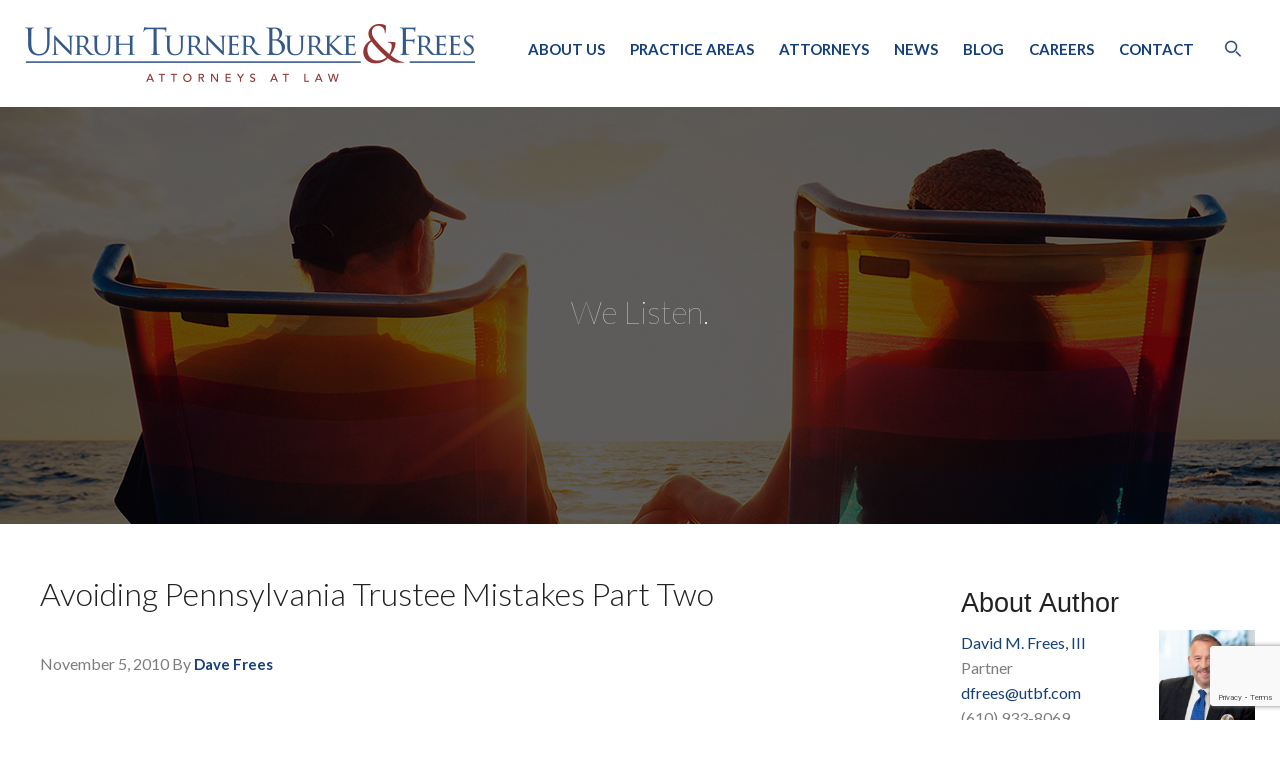

--- FILE ---
content_type: text/html; charset=UTF-8
request_url: https://www.utbf.com/trust-estate/2010/11/avoiding-pennsylvania-trustee-mistakes-part-two/
body_size: 14946
content:
<!doctype html>
<html class="no-js" dir="ltr" lang="en-US" prefix="og: https://ogp.me/ns#">
<head>
  <meta charset="utf-8">
  <meta http-equiv="X-UA-Compatible" content="IE=edge">
  
  <meta name="viewport" content="width=device-width, initial-scale=1">

  
		<!-- All in One SEO 4.7.3 - aioseo.com -->
		<title>Avoiding Pennsylvania Trustee Mistakes Part Two - Unruh, Turner, Burke &amp; Frees</title><link rel="preload" data-rocket-preload as="style" href="https://fonts.googleapis.com/css?family=Lato%3A400%2C100%2C300%2C300italic%2C700%2C700italic&#038;display=swap" /><link rel="stylesheet" href="https://fonts.googleapis.com/css?family=Lato%3A400%2C100%2C300%2C300italic%2C700%2C700italic&#038;display=swap" media="print" onload="this.media='all'" /><noscript><link rel="stylesheet" href="https://fonts.googleapis.com/css?family=Lato%3A400%2C100%2C300%2C300italic%2C700%2C700italic&#038;display=swap" /></noscript>
		<meta name="description" content="How To Avoid The Most Common Mistakes Trustees Make Making Trust Distributions Too Soon by: Pennsylvania Attorney David M. Frees III Throughout history, trustees have been sued for failing to properly administer or to invest trust assets under Pennsylvania law. And, to make matters worse, (or much better depending on your perspective) Pennsylvania has recently" />
		<meta name="robots" content="max-image-preview:large" />
		<link rel="canonical" href="https://www.utbf.com/trust-estate/2010/11/avoiding-pennsylvania-trustee-mistakes-part-two/" />
		<meta name="generator" content="All in One SEO (AIOSEO) 4.7.3" />
		<meta property="og:locale" content="en_US" />
		<meta property="og:site_name" content="Unruh, Turner, Burke &amp; Frees - Pennsylvania Law Firm" />
		<meta property="og:type" content="article" />
		<meta property="og:title" content="Avoiding Pennsylvania Trustee Mistakes Part Two - Unruh, Turner, Burke &amp; Frees" />
		<meta property="og:description" content="How To Avoid The Most Common Mistakes Trustees Make Making Trust Distributions Too Soon by: Pennsylvania Attorney David M. Frees III Throughout history, trustees have been sued for failing to properly administer or to invest trust assets under Pennsylvania law. And, to make matters worse, (or much better depending on your perspective) Pennsylvania has recently" />
		<meta property="og:url" content="https://www.utbf.com/trust-estate/2010/11/avoiding-pennsylvania-trustee-mistakes-part-two/" />
		<meta property="og:image" content="https://www.utbf.com/wp-content/uploads/2016/11/fb-graphic-v1.jpg" />
		<meta property="og:image:secure_url" content="https://www.utbf.com/wp-content/uploads/2016/11/fb-graphic-v1.jpg" />
		<meta property="og:image:width" content="1200" />
		<meta property="og:image:height" content="630" />
		<meta property="article:published_time" content="2010-11-05T05:00:00+00:00" />
		<meta property="article:modified_time" content="2010-11-05T05:00:00+00:00" />
		<meta name="twitter:card" content="summary_large_image" />
		<meta name="twitter:title" content="Avoiding Pennsylvania Trustee Mistakes Part Two - Unruh, Turner, Burke &amp; Frees" />
		<meta name="twitter:description" content="How To Avoid The Most Common Mistakes Trustees Make Making Trust Distributions Too Soon by: Pennsylvania Attorney David M. Frees III Throughout history, trustees have been sued for failing to properly administer or to invest trust assets under Pennsylvania law. And, to make matters worse, (or much better depending on your perspective) Pennsylvania has recently" />
		<meta name="twitter:image" content="https://www.utbf.com/wp-content/uploads/2016/11/fb-graphic-v1.jpg" />
		<script type="application/ld+json" class="aioseo-schema">
			{"@context":"https:\/\/schema.org","@graph":[{"@type":"BreadcrumbList","@id":"https:\/\/www.utbf.com\/trust-estate\/2010\/11\/avoiding-pennsylvania-trustee-mistakes-part-two\/#breadcrumblist","itemListElement":[{"@type":"ListItem","@id":"https:\/\/www.utbf.com\/#listItem","position":1,"name":"Home","item":"https:\/\/www.utbf.com\/","nextItem":"https:\/\/www.utbf.com\/trust-estate\/2010\/11\/avoiding-pennsylvania-trustee-mistakes-part-two\/#listItem"},{"@type":"ListItem","@id":"https:\/\/www.utbf.com\/trust-estate\/2010\/11\/avoiding-pennsylvania-trustee-mistakes-part-two\/#listItem","position":2,"name":"Avoiding Pennsylvania Trustee Mistakes Part Two","previousItem":"https:\/\/www.utbf.com\/#listItem"}]},{"@type":"Organization","@id":"https:\/\/www.utbf.com\/#organization","name":"Unruh, Turner, Burke & Frees","description":"Pennsylvania Law Firm","url":"https:\/\/www.utbf.com\/"},{"@type":"Person","@id":"https:\/\/www.utbf.com\/news-resources\/author\/dave\/#author","url":"https:\/\/www.utbf.com\/news-resources\/author\/dave\/","name":"Dave Frees","image":{"@type":"ImageObject","@id":"https:\/\/www.utbf.com\/trust-estate\/2010\/11\/avoiding-pennsylvania-trustee-mistakes-part-two\/#authorImage","url":"https:\/\/www.utbf.com\/wp-content\/uploads\/2014\/10\/David_Frees-2891v1-150x150.jpg","width":96,"height":96,"caption":"Dave Frees"}},{"@type":"WebPage","@id":"https:\/\/www.utbf.com\/trust-estate\/2010\/11\/avoiding-pennsylvania-trustee-mistakes-part-two\/#webpage","url":"https:\/\/www.utbf.com\/trust-estate\/2010\/11\/avoiding-pennsylvania-trustee-mistakes-part-two\/","name":"Avoiding Pennsylvania Trustee Mistakes Part Two - Unruh, Turner, Burke & Frees","description":"How To Avoid The Most Common Mistakes Trustees Make Making Trust Distributions Too Soon by: Pennsylvania Attorney David M. Frees III Throughout history, trustees have been sued for failing to properly administer or to invest trust assets under Pennsylvania law. And, to make matters worse, (or much better depending on your perspective) Pennsylvania has recently","inLanguage":"en-US","isPartOf":{"@id":"https:\/\/www.utbf.com\/#website"},"breadcrumb":{"@id":"https:\/\/www.utbf.com\/trust-estate\/2010\/11\/avoiding-pennsylvania-trustee-mistakes-part-two\/#breadcrumblist"},"author":{"@id":"https:\/\/www.utbf.com\/news-resources\/author\/dave\/#author"},"creator":{"@id":"https:\/\/www.utbf.com\/news-resources\/author\/dave\/#author"},"datePublished":"2010-11-05T00:00:00-05:00","dateModified":"2010-11-05T00:00:00-05:00"},{"@type":"WebSite","@id":"https:\/\/www.utbf.com\/#website","url":"https:\/\/www.utbf.com\/","name":"Unruh, Turner, Burke & Frees","description":"Pennsylvania Law Firm","inLanguage":"en-US","publisher":{"@id":"https:\/\/www.utbf.com\/#organization"}}]}
		</script>
		<!-- All in One SEO -->

<link rel='dns-prefetch' href='//ajax.googleapis.com' />
<link rel='dns-prefetch' href='//fonts.googleapis.com' />
<link rel='dns-prefetch' href='//maxcdn.bootstrapcdn.com' />
<link href='https://fonts.gstatic.com' crossorigin rel='preconnect' />
<link rel="alternate" type="application/rss+xml" title="Unruh, Turner, Burke &amp; Frees &raquo; Avoiding Pennsylvania Trustee Mistakes Part Two Comments Feed" href="https://www.utbf.com/trust-estate/2010/11/avoiding-pennsylvania-trustee-mistakes-part-two/feed/" />
		<!-- This site uses the Google Analytics by MonsterInsights plugin v9.11.1 - Using Analytics tracking - https://www.monsterinsights.com/ -->
							<script src="//www.googletagmanager.com/gtag/js?id=G-CKD8KC43G9"  data-cfasync="false" data-wpfc-render="false" type="text/javascript" async></script>
			<script data-cfasync="false" data-wpfc-render="false" type="text/javascript">
				var mi_version = '9.11.1';
				var mi_track_user = true;
				var mi_no_track_reason = '';
								var MonsterInsightsDefaultLocations = {"page_location":"https:\/\/www.utbf.com\/trust-estate\/2010\/11\/avoiding-pennsylvania-trustee-mistakes-part-two\/"};
								if ( typeof MonsterInsightsPrivacyGuardFilter === 'function' ) {
					var MonsterInsightsLocations = (typeof MonsterInsightsExcludeQuery === 'object') ? MonsterInsightsPrivacyGuardFilter( MonsterInsightsExcludeQuery ) : MonsterInsightsPrivacyGuardFilter( MonsterInsightsDefaultLocations );
				} else {
					var MonsterInsightsLocations = (typeof MonsterInsightsExcludeQuery === 'object') ? MonsterInsightsExcludeQuery : MonsterInsightsDefaultLocations;
				}

								var disableStrs = [
										'ga-disable-G-CKD8KC43G9',
									];

				/* Function to detect opted out users */
				function __gtagTrackerIsOptedOut() {
					for (var index = 0; index < disableStrs.length; index++) {
						if (document.cookie.indexOf(disableStrs[index] + '=true') > -1) {
							return true;
						}
					}

					return false;
				}

				/* Disable tracking if the opt-out cookie exists. */
				if (__gtagTrackerIsOptedOut()) {
					for (var index = 0; index < disableStrs.length; index++) {
						window[disableStrs[index]] = true;
					}
				}

				/* Opt-out function */
				function __gtagTrackerOptout() {
					for (var index = 0; index < disableStrs.length; index++) {
						document.cookie = disableStrs[index] + '=true; expires=Thu, 31 Dec 2099 23:59:59 UTC; path=/';
						window[disableStrs[index]] = true;
					}
				}

				if ('undefined' === typeof gaOptout) {
					function gaOptout() {
						__gtagTrackerOptout();
					}
				}
								window.dataLayer = window.dataLayer || [];

				window.MonsterInsightsDualTracker = {
					helpers: {},
					trackers: {},
				};
				if (mi_track_user) {
					function __gtagDataLayer() {
						dataLayer.push(arguments);
					}

					function __gtagTracker(type, name, parameters) {
						if (!parameters) {
							parameters = {};
						}

						if (parameters.send_to) {
							__gtagDataLayer.apply(null, arguments);
							return;
						}

						if (type === 'event') {
														parameters.send_to = monsterinsights_frontend.v4_id;
							var hookName = name;
							if (typeof parameters['event_category'] !== 'undefined') {
								hookName = parameters['event_category'] + ':' + name;
							}

							if (typeof MonsterInsightsDualTracker.trackers[hookName] !== 'undefined') {
								MonsterInsightsDualTracker.trackers[hookName](parameters);
							} else {
								__gtagDataLayer('event', name, parameters);
							}
							
						} else {
							__gtagDataLayer.apply(null, arguments);
						}
					}

					__gtagTracker('js', new Date());
					__gtagTracker('set', {
						'developer_id.dZGIzZG': true,
											});
					if ( MonsterInsightsLocations.page_location ) {
						__gtagTracker('set', MonsterInsightsLocations);
					}
										__gtagTracker('config', 'G-CKD8KC43G9', {"forceSSL":"true","link_attribution":"true"} );
										window.gtag = __gtagTracker;										(function () {
						/* https://developers.google.com/analytics/devguides/collection/analyticsjs/ */
						/* ga and __gaTracker compatibility shim. */
						var noopfn = function () {
							return null;
						};
						var newtracker = function () {
							return new Tracker();
						};
						var Tracker = function () {
							return null;
						};
						var p = Tracker.prototype;
						p.get = noopfn;
						p.set = noopfn;
						p.send = function () {
							var args = Array.prototype.slice.call(arguments);
							args.unshift('send');
							__gaTracker.apply(null, args);
						};
						var __gaTracker = function () {
							var len = arguments.length;
							if (len === 0) {
								return;
							}
							var f = arguments[len - 1];
							if (typeof f !== 'object' || f === null || typeof f.hitCallback !== 'function') {
								if ('send' === arguments[0]) {
									var hitConverted, hitObject = false, action;
									if ('event' === arguments[1]) {
										if ('undefined' !== typeof arguments[3]) {
											hitObject = {
												'eventAction': arguments[3],
												'eventCategory': arguments[2],
												'eventLabel': arguments[4],
												'value': arguments[5] ? arguments[5] : 1,
											}
										}
									}
									if ('pageview' === arguments[1]) {
										if ('undefined' !== typeof arguments[2]) {
											hitObject = {
												'eventAction': 'page_view',
												'page_path': arguments[2],
											}
										}
									}
									if (typeof arguments[2] === 'object') {
										hitObject = arguments[2];
									}
									if (typeof arguments[5] === 'object') {
										Object.assign(hitObject, arguments[5]);
									}
									if ('undefined' !== typeof arguments[1].hitType) {
										hitObject = arguments[1];
										if ('pageview' === hitObject.hitType) {
											hitObject.eventAction = 'page_view';
										}
									}
									if (hitObject) {
										action = 'timing' === arguments[1].hitType ? 'timing_complete' : hitObject.eventAction;
										hitConverted = mapArgs(hitObject);
										__gtagTracker('event', action, hitConverted);
									}
								}
								return;
							}

							function mapArgs(args) {
								var arg, hit = {};
								var gaMap = {
									'eventCategory': 'event_category',
									'eventAction': 'event_action',
									'eventLabel': 'event_label',
									'eventValue': 'event_value',
									'nonInteraction': 'non_interaction',
									'timingCategory': 'event_category',
									'timingVar': 'name',
									'timingValue': 'value',
									'timingLabel': 'event_label',
									'page': 'page_path',
									'location': 'page_location',
									'title': 'page_title',
									'referrer' : 'page_referrer',
								};
								for (arg in args) {
																		if (!(!args.hasOwnProperty(arg) || !gaMap.hasOwnProperty(arg))) {
										hit[gaMap[arg]] = args[arg];
									} else {
										hit[arg] = args[arg];
									}
								}
								return hit;
							}

							try {
								f.hitCallback();
							} catch (ex) {
							}
						};
						__gaTracker.create = newtracker;
						__gaTracker.getByName = newtracker;
						__gaTracker.getAll = function () {
							return [];
						};
						__gaTracker.remove = noopfn;
						__gaTracker.loaded = true;
						window['__gaTracker'] = __gaTracker;
					})();
									} else {
										console.log("");
					(function () {
						function __gtagTracker() {
							return null;
						}

						window['__gtagTracker'] = __gtagTracker;
						window['gtag'] = __gtagTracker;
					})();
									}
			</script>
							<!-- / Google Analytics by MonsterInsights -->
				
	<style id='wp-emoji-styles-inline-css' type='text/css'>

	img.wp-smiley, img.emoji {
		display: inline !important;
		border: none !important;
		box-shadow: none !important;
		height: 1em !important;
		width: 1em !important;
		margin: 0 0.07em !important;
		vertical-align: -0.1em !important;
		background: none !important;
		padding: 0 !important;
	}
</style>
<link rel='stylesheet' id='dashicons-css' href='https://www.utbf.com/wp-includes/css/dashicons.min.css?ver=6.6.4' type='text/css' media='all' />
<link rel='stylesheet' id='wp-schema-pro-fontend-style-css' href='https://www.utbf.com/wp-content/plugins/wp-schema-pro/admin/assets/css/frontend.css?ver=1.1.2' type='text/css' media='all' />

<link rel='stylesheet' id='awesome_fonts-css' href='//maxcdn.bootstrapcdn.com/font-awesome/4.2.0/css/font-awesome.min.css' type='text/css' media='all' />
<link rel='stylesheet' id='foundation_css-css' href='https://www.utbf.com/wp-content/themes/paperstreet/assets/css/foundation.css' type='text/css' media='all' />
<link rel='stylesheet' id='animate_css-css' href='https://www.utbf.com/wp-content/themes/paperstreet/assets/css/animate.min.css' type='text/css' media='all' />
<link rel='stylesheet' id='bx_slider_css-css' href='https://www.utbf.com/wp-content/themes/paperstreet/assets/css/jquery.bxslider.css' type='text/css' media='all' />
<link rel='stylesheet' id='flexslider_css-css' href='https://www.utbf.com/wp-content/themes/paperstreet/assets/css/flexslider.css' type='text/css' media='all' />
<link rel='stylesheet' id='roots_css-css' href='https://www.utbf.com/wp-content/themes/paperstreet/assets/css/style.css?ver=10.11' type='text/css' media='all' />
<link rel='stylesheet' id='template-css' href='https://www.utbf.com/wp-content/plugins/just-another-author-widget/jaaw-style.css?ver=6.6.4' type='text/css' media='all' />
<link rel='stylesheet' id='wp-paginate-css' href='https://www.utbf.com/wp-content/plugins/wp-paginate/css/wp-paginate.css?ver=2.2.2' type='text/css' media='screen' />
<script type="text/javascript" src="https://www.utbf.com/wp-content/plugins/google-analytics-for-wordpress/assets/js/frontend-gtag.min.js?ver=9.11.1" id="monsterinsights-frontend-script-js" async="async" data-wp-strategy="async"></script>
<script data-cfasync="false" data-wpfc-render="false" type="text/javascript" id='monsterinsights-frontend-script-js-extra'>/* <![CDATA[ */
var monsterinsights_frontend = {"js_events_tracking":"true","download_extensions":"doc,pdf,ppt,zip,xls,docx,pptx,xlsx","inbound_paths":"[{\"path\":\"\\\/go\\\/\",\"label\":\"affiliate\"},{\"path\":\"\\\/recommend\\\/\",\"label\":\"affiliate\"}]","home_url":"https:\/\/www.utbf.com","hash_tracking":"false","v4_id":"G-CKD8KC43G9"};/* ]]> */
</script>
<script type="text/javascript" src="//ajax.googleapis.com/ajax/libs/jquery/1.11.1/jquery.min.js" id="jquery-js"></script>
<script>window.jQuery || document.write('<script src="https://www.utbf.com/wp-content/themes/paperstreet/assets/vendor/jquery/dist/jquery.min.js?1.11.1"><\/script>')</script>
<script type="text/javascript" src="https://www.utbf.com/wp-content/themes/paperstreet/assets/js/vendor/modernizr.js" id="modernizr-js"></script>
<link rel="https://api.w.org/" href="https://www.utbf.com/wp-json/" /><link rel="EditURI" type="application/rsd+xml" title="RSD" href="https://www.utbf.com/xmlrpc.php?rsd" />
<meta name="generator" content="WordPress 6.6.4" />
<link rel='shortlink' href='https://www.utbf.com/?p=3526' />
<link rel="alternate" title="oEmbed (JSON)" type="application/json+oembed" href="https://www.utbf.com/wp-json/oembed/1.0/embed?url=https%3A%2F%2Fwww.utbf.com%2Ftrust-estate%2F2010%2F11%2Favoiding-pennsylvania-trustee-mistakes-part-two%2F" />
<link rel="alternate" title="oEmbed (XML)" type="text/xml+oembed" href="https://www.utbf.com/wp-json/oembed/1.0/embed?url=https%3A%2F%2Fwww.utbf.com%2Ftrust-estate%2F2010%2F11%2Favoiding-pennsylvania-trustee-mistakes-part-two%2F&#038;format=xml" />
<script type="application/ld+json">{"@context":"https:\/\/schema.org","@type":"Organization","name":"Unruh, Turner, Burke &amp; Frees","url":"https:\/\/www.utbf.com","logo":{"@type":"ImageObject","url":"https:\/\/www.utbf.com\/wp-content\/uploads\/2018\/02\/logo_ft.png","width":391,"height":50},"sameAs":["https:\/\/www.facebook.com\/UnruhTurner\/","https:\/\/twitter.com\/unruhturner","https:\/\/www.linkedin.com\/company\/156152\/"]}</script><script type="application/ld+json">{"@context":"http:\/\/schema.org","@type":"SiteNavigationElement","name":["About Us","Practice Areas","Attorneys","News","Blog","Careers","Contact"],"url":["https:\/\/www.utbf.com\/about\/","https:\/\/www.utbf.com\/practices\/","https:\/\/www.utbf.com\/attorneys\/","https:\/\/www.utbf.com\/news-resources\/category\/news\/","\/blog\/","https:\/\/www.utbf.com\/about\/careers\/","https:\/\/www.utbf.com\/contact\/"]}</script><script type="application/ld+json">{"@context":"http:\/\/schema.org","@type":"WebSite","name":"Unruh, Turner, Burke &amp; Frees","url":"https:\/\/www.utbf.com","potentialAction":[{"@type":"SearchAction","target":"https:\/\/www.utbf.com\/?s={search_term_string}","query-input":"required name=search_term_string"}]}</script><script type="application/ld+json">{"@context":"http:\/\/schema.org","@type":"BreadcrumbList","itemListElement":[{"@type":"ListItem","position":1,"item":{"@id":"https:\/\/www.utbf.com\/","name":"Home"}},{"@type":"ListItem","position":2,"item":{"@id":"https:\/\/www.utbf.com\/trust-estate\/2010\/11\/avoiding-pennsylvania-trustee-mistakes-part-two\/","name":"Avoiding Pennsylvania Trustee Mistakes Part Two"}}]}</script><style type="text/css">.recentcomments a{display:inline !important;padding:0 !important;margin:0 !important;}</style>
  <link rel="alternate" type="application/rss+xml" title="Unruh, Turner, Burke &amp; Frees Feed" href="https://www.utbf.com/feed/">
  <script>
  (function(i,s,o,g,r,a,m){i['GoogleAnalyticsObject']=r;i[r]=i[r]||function(){
  (i[r].q=i[r].q||[]).push(arguments)},i[r].l=1*new Date();a=s.createElement(o),
  m=s.getElementsByTagName(o)[0];a.async=1;a.src=g;m.parentNode.insertBefore(a,m)
  })(window,document,'script','//www.google-analytics.com/analytics.js','ga');

  ga('create', 'UA-3389796-1', 'auto');
  ga('send', 'pageview');

</script>
</head>
<body class="blogt7-template-default single single-blogt7 postid-3526 avoiding-pennsylvania-trustee-mistakes-part-two sidebar-primary">

  <!--[if lt IE 8]>
    <div class="alert alert-warning">
      You are using an <strong>outdated</strong> browser. Please <a href="http://browsehappy.com/">upgrade your browser</a> to improve your experience.    </div>
  <![endif]-->

  
<header data-rocket-location-hash="ed1e5aecac05ca16b8e58893f63590b5" id="header" role="banner">
    <div data-rocket-location-hash="d933b1ac8b6fb63ad2a56418dc6cac27" class="row"><a href="https://www.utbf.com/" id="logo" title="UTB">Unruh, Turner, Burke &amp; Frees</a>
    <div data-rocket-location-hash="0c268f55484e6a959371cfd2bc731c79" class="menu-trigger"><span>MENU</span></div>
    <nav id="menu">
      <ul id="menu-primary-navigation" class="nav navbar-nav"><li class="menu-about-us"><a href="https://www.utbf.com/about/">About Us</a></li>
<li class="menu-practice-areas"><a href="https://www.utbf.com/practices/">Practice Areas</a></li>
<li class="menu-attorneys"><a href="https://www.utbf.com/attorneys/">Attorneys</a></li>
<li class="menu-news"><a href="https://www.utbf.com/news-resources/category/news/">News</a></li>
<li class="menu-blog"><a href="/blog/">Blog</a></li>
<li class="menu-careers"><a href="https://www.utbf.com/about/careers/">Careers</a></li>
<li class="menu-contact"><a href="https://www.utbf.com/contact/">Contact</a></li>
<li class="search"><a class="search_icon"><span class="spicewpsearch_icon"></span></a><div style="display:none;" class="spicewpsearchform"><div id="closeit">X</div><div class="formpaddit"><form role="search" method="get" class="search-form form-inline" action="https://www.utbf.com/">
  <label class="sr-only">Search for:</label>
  <div class="input-group">
    <input type="search" value="" name="s" class="search-field form-control" placeholder="Search Unruh, Turner, Burke &amp; Frees">
    <span class="input-group-btn">
      <button type="submit" class="search-submit btn btn-default">Search</button>
    </span>
  </div>
</form>
</div></div></li></ul>    </nav>
    <!-- / navigation -->
  </div>
</header>

  <div data-rocket-location-hash="35a351954c8556c39c064acddb2097a6" class="features" style='background-image: url("/wp-content/uploads/2014/10/Trust-Estate-Wealth-Preservation.jpg");'>
    <div data-rocket-location-hash="78e2965a8b7b8b4dedb09d5cc8b6c41a" class="row">
      <div data-rocket-location-hash="4fa05815de73ba0eb0a7d3808110113d" class="hold">
        <h1>We Listen.</h1>
      </div>
    </div>
  </div>

          <div data-rocket-location-hash="edb7d61efb8a65615bc014cd599ad226" class="row" role="document">
                  <main data-rocket-location-hash="24490c1326be680561ed61221a3eadac" class="main large-9 medium-9 columns main-content" role="main">
                     <article data-rocket-location-hash="0a4de6487d782245c968e94d0bbfa830" class="post-3526 blogt7 type-blogt7 status-publish hentry te_category-excutors-and-trustees te_category-family-relationships-and-esate-planning te_category-frequently-asked-questions te_category-uncategorized te_tag-pa-trust te_tag-pa-trust-attorney te_tag-pa-trust-lawyer te_tag-pa-trustees te_tag-pa-trusts te_tag-pennsylvania-lawyer te_tag-pennsylvania-trust-attorney te_tag-pennsylvania-trust-lawyer te_tag-pennsylvania-trustees te_tag-pennsylvania-trusts te_tag-trustee-liability te_tag-trustee-mistakes te_tag-trustees">
    <header>
      <h1 class="entry-title">Avoiding Pennsylvania Trustee Mistakes Part Two</h1>
      <time class="updated" datetime="2010-11-05T00:00:00-05:00">November 5, 2010</time> 
<p class="byline author vcard">By <a href="http://www.utbf.com/attorney/david-m-frees-iii/" rel="author" class="fn">Dave Frees</a></p>
    </header>
    <div class="entry-content">
            <figure id="attachment_692" aria-describedby="caption-attachment-692" style="width: 150px" class="wp-caption alignleft"><a href="https://www.utbf.com/wp-content/uploads/2019/02/istock_000009598917small2.jpg"><img decoding="async" class="size-thumbnail wp-image-692" title="Trustee Mistakes in Pennsylvania" src="https://www.utbf.com/wp-content/uploads/2019/02/istock_000009598917small2-150x150.jpg" alt=" width="150" height="150" /></a><figcaption id="caption-attachment-692" class="wp-caption-text">Avoiding Trustee Mistakes - David M. Frees III</figcaption></figure>
<p><strong>How To Avoid The Most Common Mistakes Trustees Make</strong></p>
<p><strong>Making Trust Distributions Too Soon<br />
</strong></p>
<p>by:  Pennsylvania Attorney David M. Frees III</p>
<p>Throughout history, trustees have been sued for failing to properly<br />
administer or to invest trust assets under Pennsylvania law.</p>
<p>And, to make matters worse, (or  much better depending on your perspective)<br />
Pennsylvania has  recently become more highly regulated from a trustee&#8217;s standpoint<br />
thanks to the Uniform Trust Act and The Prudent Investor Rule as well as the<br />
Pennsylvania Principal and Income Act.</p>
<p>Bottom line?  More things for trustees to do and more opportunity for error and for<br />
lawsuits and personal liability.</p>
<p>What&#8217;s a trustee to do?</p>
<p>Well, we have researched some of the most common trustee mistakes and will, in this and related articles review 10<br />
of the most common mistakes and how to avoid them.</p>
<p>For example, many trustees distribute assets too early, only to find that they owe bills, taxes, or other charges and<br />
that the recipients of those funds have spent them, making the trustee potentially personally liable .</p>
<p>So, if you&#8217;re the trustee of a trust for a minor or even another adult read on to limit the chances of personal liability.</p>
<p><strong><strong>See all ten of our articles on How To Avoid The Most Common Mistakes Trustees Make:</strong></strong></p>
<p><a href="http://www.paestateplanners.com/blog/pennsylvania-trustee-mistake-1-failing-to-understand-the-trust-language.cfm">Avoiding Trustee Mistakes</a> No. 1:  <a href="http://www.paestateplanners.com/blog/pennsylvania-trustee-mistake-1-failing-to-understand-the-trust-language.cfm">Trustees Failing To Understand The Trust Language</a></p>
<p><a href="http://www.paestateplanners.com/blog/pennsylvania-trustee-mistake-2-making-distributions-too-early2.cfm">Avoiding Trustee Mistakes</a> No. 2: <a href="http://www.paestateplanners.com/blog/pennsylvania-trustee-mistake-2-making-distributions-too-early2.cfm">Trustees In Trouble  Making Early Distributions</a></p>
<p><a href="http://www.paestateplanners.com/blog/avoiding-pennsyvlania-trustee-mistakes-part-three.cfm">Avoiding Trustee Mistakes</a> No. 3: <a href="http://www.paestateplanners.com/blog/avoiding-pennsyvlania-trustee-mistakes-part-three.cfm">Trustees Failing To Follow The Prudent Investor Rule</a></p>
<p><a href="http://www.paestateplanners.com/blog/pennsylvania-trustee-mistake-4-failing-to-follow-the-uniform-trust-act.cfm">Avoiding Trustee Mistakes</a> No. 4: <a href="http://www.paestateplanners.com/blog/pennsylvania-trustee-mistake-4-failing-to-follow-the-uniform-trust-act.cfm">Trustees Failing To Follo</a><a href="http://www.paestateplanners.com/blog/pennsylvania-trustee-mistake-4-failing-to-follow-the-uniform-trust-act.cfm">w The Uniform Trust Act</a></p>
<p><a href="http://www.paestateplanners.com/blog/pennsylvania-trustee-mistake-5-failing-to-conform-to-the-principle-and-income-act.cfm">Avoiding Trustee Mistakes</a> No. 5: <a href="http://www.paestateplanners.com/blog/pennsylvania-trustee-mistake-5-failing-to-conform-to-the-principle-and-income-act.cfm">Trustees Failing to Follow The Principle And Income Act</a></p>
<p><a href="http://www.paestateplanners.com/blog/pennsylvania-trustee-mistake-6-failing-to-communicate-properly.cfm">Avoiding Trustee Mistakes</a> No. 6: <a href="http://www.paestateplanners.com/blog/pennsylvania-trustee-mistake-6-failing-to-communicate-properly.cfm">Trustees Failing to Communicate Properly</a></p>
<p><a href="http://www.paestateplanners.com/blog/pennsylvania-trustee-mistake-7-failure-to-reform-amend-or-terminate.cfm">Avoiding Trustee Mistakes</a> No. 7:  <a href="http://www.paestateplanners.com/blog/pennsylvania-trustee-mistake-7-failure-to-reform-amend-or-terminate.cfm">Failing to Properly Reform, Amend, or Terminate</a></p>
<p><a href="http://www.paestateplanners.com/blog/pennsylvania-trustee-mistake-8-failing-to-seek-professional-assistance.cfm">Avoiding Trustee Mistakes</a> No. 8: <a href="http://www.paestateplanners.com/blog/pennsylvania-trustee-mistake-8-failing-to-seek-professional-assistance.cfm">Failing to File Tax Returns Or To Seek Professional Assistance</a></p>
<p><a href="http://www.paestateplanners.com/blog/pennsylvania-trustee-mistake-9-being-the-wrong-trustee.cfm">Avoiding Trustee Mistakes</a> No. 9: <a href="http://www.paestateplanners.com/blog/pennsylvania-trustee-mistake-9-being-the-wrong-trustee.cfm">Failing To Understand The Role Of Multiple Trustees</a></p>
<p><a href="http://www.paestateplanners.com/blog/pennsylvania-trustee-mistake-10-failing-to-the-job-of-trustee.cfm">Avoiding Trustee Mistakes</a> No. 10: <a href="http://www.paestateplanners.com/blog/pennsylvania-trustee-mistake-10-failing-to-the-job-of-trustee.cfm">Trustees Failing To Do The Job</a></p>
    <div class="blog_categories">
    <a href="/news-resources/te_category/excutors-and-trustees/" title="Category: Excutors and Trustees">Excutors and Trustees</a> <a href="/news-resources/te_category/family-relationships-and-esate-planning/" title="Category: family relationships and esate planning">family relationships and esate planning</a> <a href="/news-resources/te_category/frequently-asked-questions/" title="Category: Frequently Asked Questions">Frequently Asked Questions</a> <a href="/news-resources/te_category/uncategorized/" title="Category: Uncategorized">Uncategorized</a> <a href="/news-resources/te_tag/pa-trust/" title="Tag: PA trust" class="tag">PA trust</a> <a href="/news-resources/te_tag/pa-trust-attorney/" title="Tag: PA trust attorney" class="tag">PA trust attorney</a> <a href="/news-resources/te_tag/pa-trust-lawyer/" title="Tag: pa trust lawyer" class="tag">pa trust lawyer</a> <a href="/news-resources/te_tag/pa-trustees/" title="Tag: PA trustees" class="tag">PA trustees</a> <a href="/news-resources/te_tag/pa-trusts/" title="Tag: PA trusts" class="tag">PA trusts</a> <a href="/news-resources/te_tag/pennsylvania-lawyer/" title="Tag: Pennsylvania lawyer" class="tag">Pennsylvania lawyer</a> <a href="/news-resources/te_tag/pennsylvania-trust-attorney/" title="Tag: pennsylvania trust attorney" class="tag">pennsylvania trust attorney</a> <a href="/news-resources/te_tag/pennsylvania-trust-lawyer/" title="Tag: Pennsylvania trust lawyer" class="tag">Pennsylvania trust lawyer</a> <a href="/news-resources/te_tag/pennsylvania-trustees/" title="Tag: Pennsylvania trustees" class="tag">Pennsylvania trustees</a> <a href="/news-resources/te_tag/pennsylvania-trusts/" title="Tag: Pennsylvania trusts" class="tag">Pennsylvania trusts</a> <a href="/news-resources/te_tag/trustee-liability/" title="Tag: trustee liability" class="tag">trustee liability</a> <a href="/news-resources/te_tag/trustee-mistakes/" title="Tag: trustee mistakes" class="tag">trustee mistakes</a> <a href="/news-resources/te_tag/trustees/" title="Tag: trustees" class="tag">trustees</a>     </div>

      <style>
img.rs_sb { border-radius:2px;}
ul.scybte li { list-style:none;float:left;margin-right:5px;}
ul.scybte { margin:0px 0px 60px 0px;} 
</style><strong>Share on Social Media</strong><br />
                     <ul class="scybte">
                       <li><a class="cbsharec" data-url="https://www.facebook.com/sharer/sharer.php?u=https%3A%2F%2Fwww.utbf.com%2Ftrust-estate%2F2010%2F11%2Favoiding-pennsylvania-trustee-mistakes-part-two%2F" data-sharetype="f" data-shareid="3526"><div class="response"></div><img class="rs_sb fb_rs"  src="https://www.utbf.com/images/facebook.png" alt="Facebook" title="Share this page on Facebook"></a></li>
                       <li><a class="cbsharec" data-url="https://twitter.com/share?url=https%3A%2F%2Fwww.utbf.com%2Ftrust-estate%2F2010%2F11%2Favoiding-pennsylvania-trustee-mistakes-part-two%2F" data-sharetype="t" data-shareid="3526"><div class="response"></div><img class="rs_sb tw_rs"  src="https://www.utbf.com/images/twitter.png" alt="Twitter" title="Tweet this page"></a></li>
                       <li><a class="cbsharec" data-url="https://plus.google.com/share?url=https%3A%2F%2Fwww.utbf.com%2Ftrust-estate%2F2010%2F11%2Favoiding-pennsylvania-trustee-mistakes-part-two%2F" data-sharetype="g" data-shareid="3526"><div class="response"></div><img class="rs_sb gp_rs"  src="https://www.utbf.com/images/google.png" alt="Google+" title="Share this page on Google+"></a></li> 
                       <li><a class="cbsharec" data-url="https://www.linkedin.com/shareArticle?mini=true&url=https%3A%2F%2Fwww.utbf.com%2Ftrust-estate%2F2010%2F11%2Favoiding-pennsylvania-trustee-mistakes-part-two%2F&title=https%3A%2F%2Fwww.utbf.com%2Ftrust-estate%2F2010%2F11%2Favoiding-pennsylvania-trustee-mistakes-part-two%2F&summary=&source=" data-sharetype="l" data-shareid="3526"><div class="response"></div><img class="rs_sb li_rs"  src="https://www.utbf.com/images/linked.png" alt="LinkedIn" title="Share this page on LinkedIn"></a></li>
                       <li><a class="cbsharec" data-url="mailto:?to=&subject=UTBF - Avoiding Pennsylvania Trustee Mistakes Part Two&body=https://www.utbf.com/trust-estate/2010/11/avoiding-pennsylvania-trustee-mistakes-part-two/" data-sharetype="e" data-shareid="3526"><div class="response"></div><img class="rs_sb em_rs"  src="https://www.utbf.com/images/mailicon.png" alt="Email" title="Email this page"></a></li>
                     </ul>

<script>
jQuery(document).ready(function(){

  jQuery("a.cbsharec").click(function(){
    var url = jQuery(this).data('url');
    var sharetype = jQuery(this).data('sharetype');
    var shareid = jQuery(this).data('shareid');
    var element = jQuery(this);
    if(sharetype == 'e'){
      var a = document.createElement( 'a' );
      a.href = url;
      a.target = '_self';
      a.click( );
    }
    else {
      var width = 550;
      var height = 450;
      var top = 100;
      var sHeight=screen.height;
      var sWidth=screen.width;
      var left=Math.round((sWidth/2)-(width/2));
      window.open(url, '', 'left='+left+' , top='+top+', width='+width+', height='+height+', personalbar=0, toolbar=0, scrollbars=1, resizable=1');
    }
  });
});
</script>    </div>
    <footer>
          </footer>
    
<section id="comments">
  </section><!-- /#comments -->

<section id="respond">
      <h3>Leave a Reply</h3>
    <p class="cancel-comment-reply"><a rel="nofollow" id="cancel-comment-reply-link" href="/trust-estate/2010/11/avoiding-pennsylvania-trustee-mistakes-part-two/#respond" style="display:none;">Click here to cancel reply.</a></p>
          <form action="https://www.utbf.com/wp-comments-post.php" method="post" id="commentform">
                  <div class="form-group">
            <label for="author">Name (required)</label>
            <input type="text" class="form-control" name="author" id="author" value="" size="22" aria-required="true">
          </div>
          <div class="form-group">
            <label for="email">Email (will not be published) (required)</label>
            <input type="email" class="form-control" name="email" id="email" value="" size="22" aria-required="true">
          </div>
          <div class="form-group">
            <label for="url">Website</label>
            <input type="url" class="form-control" name="url" id="url" value="" size="22">
          </div>
                <div class="form-group">
          <label for="comment">Comment</label>
          <textarea name="comment" id="comment" class="form-control" rows="5" aria-required="true"></textarea>
        </div>
        <p><input name="submit" class="btn btn-primary" type="submit" id="submit" value="Submit Comment"></p>
        <input type='hidden' name='comment_post_ID' value='3526' id='comment_post_ID' />
<input type='hidden' name='comment_parent' id='comment_parent' value='0' />
        <p style="display: none;"><input type="hidden" id="akismet_comment_nonce" name="akismet_comment_nonce" value="8326730619" /></p><p style="display: none !important;" class="akismet-fields-container" data-prefix="ak_"><label>&#916;<textarea name="ak_hp_textarea" cols="45" rows="8" maxlength="100"></textarea></label><input type="hidden" id="ak_js_1" name="ak_js" value="223"/><script>document.getElementById( "ak_js_1" ).setAttribute( "value", ( new Date() ).getTime() );</script></p>      </form>
      </section><!-- /#respond -->
  </article>
        </main><!-- /.main -->
                  <aside class="medium-3 large-3 columns sidebar" role="complementary">
            <div id="tag_cloud-3" class="widget widget_tag_cloud"><h3 class="widgettitle">About Author</h3>
<div class="widgetcontent">
<div style="float: right;"><img class="jaaw-avatar-image" align="left" src="https://www.utbf.com/wp-content/uploads/2014/10/David_Frees-2891v1-150x150.jpg" width="96" height="96" srcset="https://www.utbf.com/wp-content/uploads/2014/10/David_Frees-2891v1.jpg 2x" alt="Dave Frees" class="avatar avatar-96 wp-user-avatar wp-user-avatar-96 alignnone photo" /></div>
<a href="http://www.utbf.com/attorney/david-m-frees-iii/">David M. Frees, III</a><br />
Partner<br />
<a href="mailto:dfrees@utbf.com">dfrees@utbf.com</a><br />
(610) 933-8069<br /><br />

<p style="text-align: center;margin-bottom:0px"><a href="http://www.utbf.com/attorney/david-m-frees-iii/" class="woo-sc-button blue large"><span class="woo-">More About Author</span></a></p>		
<br />
</div>
</div><section class="widget_text widget custom_html-9 widget_custom_html"><h2>Section Lawyers</h2><div class="textwidget custom-html-widget"><p><script type="text/javascript" src="https://uk950.infusionsoft.com/app/form/iframe/0f4da3e2ed0bef345f5c6a5b950d58da"></script></p></div></section>                      </aside><!-- /.sidebar -->
            </div><!-- /.wrap -->
  
    <div data-rocket-location-hash="e6c07885532dddedd504e72b66a9f8b3" class="cta">
    <div data-rocket-location-hash="fbef79bff5c4e1958e7a956f6ebbfa64" class="row">
      <h3>Sophisticated, Responsive and Focused.</h3>
        <div data-rocket-location-hash="eaf4a16628429b6e31d118ead91ac3b7" class="home-testimonials">
  <ul class="slides">
  	<li><p>“At Unruh Turner Burke & Frees, the client’s objective is never lost in the details and as a result, even complex deals get done quickly and efficiently..."</p><p><a href="/about/testimonials/">Read More...</a></p></li>
  	<li><p>“Unruh Turner Burke &amp; Frees has been a tremendous resource to me and my team throughout the past 17+ years.  This highly-talented group delivers the...”</p><p><a href="/about/testimonials/">Read More...</a></p></li>
  	<li><p>“Unruh Turner Burke &amp; Frees has been a trusted source of advice and counsel on all levels of governmental law and regulation, from zoning and land use...”</p><p><a href="/about/testimonials/">Read More...</a></p></li>
  	<li><p>"Our Trust Department has utilized Unruh Turner Burke &amp; Frees’ expertise for several years to assist our clients with their overall estate plans. They..."</p><p><a href="/about/testimonials/">Read More...</a></p></li>
  	<li><p>“Over the last 25 years Unruh Turner Burke &amp; Frees has represented our residential building and development enterprise in many capacities including real..."</p><p><a href="/about/testimonials/">Read More...</a></p></li>
  	<li><p>"Based on my long-term relationship with Unruh Turner Burke &amp; Frees, I can wholeheartedly recommend its services to any business owner who wishes to work with...”</p><p><a href="/about/testimonials/">Read More...</a></p></li>
  	<li><p>“We recently hired Unruh Turner Burke &amp; Frees to handle a conditional use application for our Chestnut Street Lofts apartment project in downtown West Chester..."</p><p><a href="/about/testimonials/">Read More...</a></p></li>
  	<li><p>“I have been working with Unruh Turner Burke &amp; Frees for many years. They have provided legal counsel in the areas of Estate Planning, Land Use, Litigation and...”</p><p><a href="/about/testimonials/">Read More...</a></p></li>
  	<li><p>“I have relied on the firm's legal advice to make critical decisions on handling family wealth and making appropriate decisions for my family's future.”</p><p><a href="/about/testimonials/">Read More...</a></p></li>
  	<li><p>“… This highly-talented group delivers the highest quality legal work and brings real-world experience in a very cost-effective manner…”</p><p><a href="/about/testimonials/">Read More...</a></p></li>
  	<li><p>"If there is an issue facing a municipality, Unruh Turner Burke &amp; Frees is the source for sound guidance and direction.”</p><p><a href="/about/testimonials/">Read More...</a></p></li>
  	<li><p>“…They have provided legal counsel in the areas of Estate Planning, Land Use, Litigation and Real Estate. In every one of those areas I have been blessed with great ...”</p><p><a href="/about/testimonials/">Read More...</a></p></li>
  	<li><p>"Whether we are competing in a strong market or working through a declining market, it has always been reassuring to know that Unruh Turner Burke &amp; Frees has both..."</p><p><a href="/about/testimonials/">Read More...</a></p></li>
  </ul>
</div>
      <a class="btn" href="/attorneys/">meet our elite team <i class="fa fa-angle-down"></i></a>
    </div>
  </div>
    <div data-rocket-location-hash="165e68154db0278624dfcaefb9b0be9c" class="text-center" style="margin:30px 0px 30px 0px;"><a href="https://twitter.com/unruhturner"><i class="fa fa-twitter-square fa-3x"></i></a> <a href=" https://www.facebook.com/UnruhTurner/"><i class="fa fa-facebook-square fa-3x"></i></a> <a href="https://www.linkedin.com/company/156152?trk=tyah&trkInfo=clickedVertical%3Acompany%2CclickedEntityId%3A156152%2Cidx%3A2-1-8%2CtarId%3A1478183277147%2Ctas%3Aunruh"><i class="fa fa-linkedin-square fa-3x"></i></a></div><div data-rocket-location-hash="e320e651275795a1c98a11e732f72705" class="ft-btnsv2">
                <div data-rocket-location-hash="af6db807a44d57b4021767a2d0c58dc3" class="row">
                  <div data-rocket-location-hash="7fd295c7498ce747bbe812dacc9e08b1" class="large-12 medium-12 small-12 columns ccform">
                    <!-- Begin Constant Contact Inline Form Code -->
                    <div class="ctct-inline-form" data-form-id="7d281d87-da59-4628-a981-81ba68b5b92d"></div>
                    <!-- End Constant Contact Inline Form Code -->
                  </div>
               </div>
                <div data-rocket-location-hash="6befeb447f21776780aba789e248bfd4" class="row">
                  <div data-rocket-location-hash="0c1e68613873ee78b57f6e7067d59f42" class="large-12 medium-12 small-12 columns ccformleft">

                    <div class="officeaddress"><strong>West Chester, PA</strong><br>
	              17 West Gay Street<br>
        	      P.O. BOX 515<br>
                      West Chester, PA  19380<br>
                      (610) 692-1371<br />
                    </div>
                    <div class="officeaddress"><strong>Phoenixville, PA</strong><br>
                      120 Gay Street<br>
                      P.O. Box 289<br>
                      Phoenixville, PA 19460<br>
                      (610) 933-8069
                    </div>
                  </div>
               </div>
             </div>

<!-- Begin Constant Contact Active Forms -->
<script> var _ctct_m = "a58126f82e95cae2a56f3384d23a5403"; </script>
<script id="signupScript" src="//static.ctctcdn.com/js/signup-form-widget/current/signup-form-widget.min.js" async defer></script>
<!-- End Constant Contact Active Forms -->
            

    <!-- <p style="border:none;padding:17px 0px 0px 0px !important;"><i class="fa fa-twitter-square" style="color:#fff;font-size:35px;"></i></p> -->
  </div>



<footer data-rocket-location-hash="8ad428a83c332cb9cf3a1e7a8e707b27" id="footer">
  <div data-rocket-location-hash="ca8628f43eda5e53527be2e6845b5a8b" class="row">
    <a href="https://www.utbf.com/" class="logo"><img src="https://www.utbf.com/wp-content/themes/paperstreet/assets/img/logo_ft.png" alt=""></a>
    <div data-rocket-location-hash="adac30301709b58147dd153343aef230" class="right-side">
      <ul id="menu-footer-menu" class="menu"><li class="menu-about-us"><a href="https://www.utbf.com/about/">About Us</a></li>
<li class="menu-practice-areas"><a href="https://www.utbf.com/practices/">Practice Areas</a></li>
<li class="menu-attorneys"><a href="https://www.utbf.com/attorneys/">Attorneys</a></li>
<li class="active menu-news"><a href="https://www.utbf.com/news-resources/">News</a></li>
<li class="menu-blog"><a href="https://www.utbf.com/blog/">Blog</a></li>
<li class="menu-careers"><a href="https://www.utbf.com/about/careers/">Careers</a></li>
<li class="menu-contact"><a href="https://www.utbf.com/contact/">Contact</a></li>
</ul>      <p class="copy" style="margin-bottom:15px;">© Copyright 2026 UNRUH, TURNER, BURKE &amp; FREES. All rights reserved.  |  <a href="/sitemap/">Sitemap</a>  |  <a href="/privacy-policy/">Legal</a>  | <a href="http://www.paperstreet.com" target="_blank">Lawyer Website Design by PaperStreet</a></p>
      <!-- <p style="float:right;clear:right;"><i class="fa fa-twitter-square" style="color:#67cbef;font-size:25px;"></i></p> -->
    </div>
  </div>
</footer>

<script>
jQuery(document).ready(function(){

jQuery(".search_icon").click(function() {
    jQuery(".spicewpsearchform").slideToggle();
  });

jQuery("#closeit").click(function() {
    jQuery(".spicewpsearchform").slideToggle();
  });

  jQuery(document).keydown(function(e) {
    if (e.keyCode == 27) {
      //jQuery(modal_or_menu_element).closeElement();
      jQuery(".spicewpsearchform").hide();
    }
  });

});
</script>

  <script type="text/javascript" id="wp-schema-pro-fontend-script-js-extra">
/* <![CDATA[ */
var AIOSRS_Frontend = {"ajaxurl":"https:\/\/www.utbf.com\/wp-admin\/admin-ajax.php","post_id":"3526","user_rating_nonce":"3098c38a5d","success_msg":"Thanks!"};
/* ]]> */
</script>
<script type="text/javascript" src="https://www.utbf.com/wp-content/plugins/wp-schema-pro/admin/assets/js/frontend.js?ver=1.1.2" id="wp-schema-pro-fontend-script-js"></script>
<script type="text/javascript" id="rocket-browser-checker-js-after">
/* <![CDATA[ */
"use strict";var _createClass=function(){function defineProperties(target,props){for(var i=0;i<props.length;i++){var descriptor=props[i];descriptor.enumerable=descriptor.enumerable||!1,descriptor.configurable=!0,"value"in descriptor&&(descriptor.writable=!0),Object.defineProperty(target,descriptor.key,descriptor)}}return function(Constructor,protoProps,staticProps){return protoProps&&defineProperties(Constructor.prototype,protoProps),staticProps&&defineProperties(Constructor,staticProps),Constructor}}();function _classCallCheck(instance,Constructor){if(!(instance instanceof Constructor))throw new TypeError("Cannot call a class as a function")}var RocketBrowserCompatibilityChecker=function(){function RocketBrowserCompatibilityChecker(options){_classCallCheck(this,RocketBrowserCompatibilityChecker),this.passiveSupported=!1,this._checkPassiveOption(this),this.options=!!this.passiveSupported&&options}return _createClass(RocketBrowserCompatibilityChecker,[{key:"_checkPassiveOption",value:function(self){try{var options={get passive(){return!(self.passiveSupported=!0)}};window.addEventListener("test",null,options),window.removeEventListener("test",null,options)}catch(err){self.passiveSupported=!1}}},{key:"initRequestIdleCallback",value:function(){!1 in window&&(window.requestIdleCallback=function(cb){var start=Date.now();return setTimeout(function(){cb({didTimeout:!1,timeRemaining:function(){return Math.max(0,50-(Date.now()-start))}})},1)}),!1 in window&&(window.cancelIdleCallback=function(id){return clearTimeout(id)})}},{key:"isDataSaverModeOn",value:function(){return"connection"in navigator&&!0===navigator.connection.saveData}},{key:"supportsLinkPrefetch",value:function(){var elem=document.createElement("link");return elem.relList&&elem.relList.supports&&elem.relList.supports("prefetch")&&window.IntersectionObserver&&"isIntersecting"in IntersectionObserverEntry.prototype}},{key:"isSlowConnection",value:function(){return"connection"in navigator&&"effectiveType"in navigator.connection&&("2g"===navigator.connection.effectiveType||"slow-2g"===navigator.connection.effectiveType)}}]),RocketBrowserCompatibilityChecker}();
/* ]]> */
</script>
<script type="text/javascript" id="rocket-preload-links-js-extra">
/* <![CDATA[ */
var RocketPreloadLinksConfig = {"excludeUris":"\/(?:.+\/)?feed(?:\/(?:.+\/?)?)?$|\/(?:.+\/)?embed\/|\/(index.php\/)?(.*)wp-json(\/.*|$)|\/refer\/|\/go\/|\/recommend\/|\/recommends\/","usesTrailingSlash":"1","imageExt":"jpg|jpeg|gif|png|tiff|bmp|webp|avif|pdf|doc|docx|xls|xlsx|php","fileExt":"jpg|jpeg|gif|png|tiff|bmp|webp|avif|pdf|doc|docx|xls|xlsx|php|html|htm","siteUrl":"https:\/\/www.utbf.com","onHoverDelay":"100","rateThrottle":"3"};
/* ]]> */
</script>
<script type="text/javascript" id="rocket-preload-links-js-after">
/* <![CDATA[ */
(function() {
"use strict";var r="function"==typeof Symbol&&"symbol"==typeof Symbol.iterator?function(e){return typeof e}:function(e){return e&&"function"==typeof Symbol&&e.constructor===Symbol&&e!==Symbol.prototype?"symbol":typeof e},e=function(){function i(e,t){for(var n=0;n<t.length;n++){var i=t[n];i.enumerable=i.enumerable||!1,i.configurable=!0,"value"in i&&(i.writable=!0),Object.defineProperty(e,i.key,i)}}return function(e,t,n){return t&&i(e.prototype,t),n&&i(e,n),e}}();function i(e,t){if(!(e instanceof t))throw new TypeError("Cannot call a class as a function")}var t=function(){function n(e,t){i(this,n),this.browser=e,this.config=t,this.options=this.browser.options,this.prefetched=new Set,this.eventTime=null,this.threshold=1111,this.numOnHover=0}return e(n,[{key:"init",value:function(){!this.browser.supportsLinkPrefetch()||this.browser.isDataSaverModeOn()||this.browser.isSlowConnection()||(this.regex={excludeUris:RegExp(this.config.excludeUris,"i"),images:RegExp(".("+this.config.imageExt+")$","i"),fileExt:RegExp(".("+this.config.fileExt+")$","i")},this._initListeners(this))}},{key:"_initListeners",value:function(e){-1<this.config.onHoverDelay&&document.addEventListener("mouseover",e.listener.bind(e),e.listenerOptions),document.addEventListener("mousedown",e.listener.bind(e),e.listenerOptions),document.addEventListener("touchstart",e.listener.bind(e),e.listenerOptions)}},{key:"listener",value:function(e){var t=e.target.closest("a"),n=this._prepareUrl(t);if(null!==n)switch(e.type){case"mousedown":case"touchstart":this._addPrefetchLink(n);break;case"mouseover":this._earlyPrefetch(t,n,"mouseout")}}},{key:"_earlyPrefetch",value:function(t,e,n){var i=this,r=setTimeout(function(){if(r=null,0===i.numOnHover)setTimeout(function(){return i.numOnHover=0},1e3);else if(i.numOnHover>i.config.rateThrottle)return;i.numOnHover++,i._addPrefetchLink(e)},this.config.onHoverDelay);t.addEventListener(n,function e(){t.removeEventListener(n,e,{passive:!0}),null!==r&&(clearTimeout(r),r=null)},{passive:!0})}},{key:"_addPrefetchLink",value:function(i){return this.prefetched.add(i.href),new Promise(function(e,t){var n=document.createElement("link");n.rel="prefetch",n.href=i.href,n.onload=e,n.onerror=t,document.head.appendChild(n)}).catch(function(){})}},{key:"_prepareUrl",value:function(e){if(null===e||"object"!==(void 0===e?"undefined":r(e))||!1 in e||-1===["http:","https:"].indexOf(e.protocol))return null;var t=e.href.substring(0,this.config.siteUrl.length),n=this._getPathname(e.href,t),i={original:e.href,protocol:e.protocol,origin:t,pathname:n,href:t+n};return this._isLinkOk(i)?i:null}},{key:"_getPathname",value:function(e,t){var n=t?e.substring(this.config.siteUrl.length):e;return n.startsWith("/")||(n="/"+n),this._shouldAddTrailingSlash(n)?n+"/":n}},{key:"_shouldAddTrailingSlash",value:function(e){return this.config.usesTrailingSlash&&!e.endsWith("/")&&!this.regex.fileExt.test(e)}},{key:"_isLinkOk",value:function(e){return null!==e&&"object"===(void 0===e?"undefined":r(e))&&(!this.prefetched.has(e.href)&&e.origin===this.config.siteUrl&&-1===e.href.indexOf("?")&&-1===e.href.indexOf("#")&&!this.regex.excludeUris.test(e.href)&&!this.regex.images.test(e.href))}}],[{key:"run",value:function(){"undefined"!=typeof RocketPreloadLinksConfig&&new n(new RocketBrowserCompatibilityChecker({capture:!0,passive:!0}),RocketPreloadLinksConfig).init()}}]),n}();t.run();
}());
/* ]]> */
</script>
<script type="text/javascript" src="https://www.utbf.com/wp-includes/js/comment-reply.min.js?ver=6.6.4" id="comment-reply-js" async="async" data-wp-strategy="async"></script>
<script type="text/javascript" src="https://www.utbf.com/wp-content/themes/paperstreet/assets/js/plugins.js" id="plugin_js-js"></script>
<script type="text/javascript" src="https://www.utbf.com/wp-content/themes/paperstreet/assets/js/jquery.bxslider.min.js" id="bx_slider_js-js"></script>
<script type="text/javascript" src="https://www.utbf.com/wp-content/themes/paperstreet/assets/js/vendor/jquery-columnist.js" id="columnist_js-js"></script>
<script type="text/javascript" src="https://www.utbf.com/wp-content/themes/paperstreet/assets/js/main.js" id="main_js-js"></script>
<script type="text/javascript" src="https://www.utbf.com/wp-content/themes/paperstreet/assets/js/jquery.flexslider.js" id="flexslider_js-js"></script>
<script type="text/javascript" src="https://www.utbf.com/wp-content/themes/paperstreet/assets/js/foundation.min.js" id="roots_js-js"></script>
<script defer type="text/javascript" src="https://www.utbf.com/wp-content/plugins/akismet/_inc/akismet-frontend.js?ver=1729624140" id="akismet-frontend-js"></script>

<script>var rocket_beacon_data = {"ajax_url":"https:\/\/www.utbf.com\/wp-admin\/admin-ajax.php","nonce":"b6533c191f","url":"https:\/\/www.utbf.com\/trust-estate\/2010\/11\/avoiding-pennsylvania-trustee-mistakes-part-two","is_mobile":false,"width_threshold":1600,"height_threshold":700,"delay":500,"debug":null,"status":{"atf":true,"lrc":true},"elements":"img, video, picture, p, main, div, li, svg, section, header, span","lrc_threshold":1800}</script><script data-name="wpr-wpr-beacon" src='https://www.utbf.com/wp-content/plugins/wp-rocket/assets/js/wpr-beacon.min.js' async></script></body>
</html>

<!-- This website is like a Rocket, isn't it? Performance optimized by WP Rocket. Learn more: https://wp-rocket.me - Debug: cached@1770110818 -->

--- FILE ---
content_type: text/html; charset=utf-8
request_url: https://www.google.com/recaptcha/api2/anchor?ar=1&k=6LfHrSkUAAAAAPnKk5cT6JuKlKPzbwyTYuO8--Vr&co=aHR0cHM6Ly93d3cudXRiZi5jb206NDQz&hl=en&v=N67nZn4AqZkNcbeMu4prBgzg&size=invisible&anchor-ms=20000&execute-ms=30000&cb=xx6yavdhz6b6
body_size: 49416
content:
<!DOCTYPE HTML><html dir="ltr" lang="en"><head><meta http-equiv="Content-Type" content="text/html; charset=UTF-8">
<meta http-equiv="X-UA-Compatible" content="IE=edge">
<title>reCAPTCHA</title>
<style type="text/css">
/* cyrillic-ext */
@font-face {
  font-family: 'Roboto';
  font-style: normal;
  font-weight: 400;
  font-stretch: 100%;
  src: url(//fonts.gstatic.com/s/roboto/v48/KFO7CnqEu92Fr1ME7kSn66aGLdTylUAMa3GUBHMdazTgWw.woff2) format('woff2');
  unicode-range: U+0460-052F, U+1C80-1C8A, U+20B4, U+2DE0-2DFF, U+A640-A69F, U+FE2E-FE2F;
}
/* cyrillic */
@font-face {
  font-family: 'Roboto';
  font-style: normal;
  font-weight: 400;
  font-stretch: 100%;
  src: url(//fonts.gstatic.com/s/roboto/v48/KFO7CnqEu92Fr1ME7kSn66aGLdTylUAMa3iUBHMdazTgWw.woff2) format('woff2');
  unicode-range: U+0301, U+0400-045F, U+0490-0491, U+04B0-04B1, U+2116;
}
/* greek-ext */
@font-face {
  font-family: 'Roboto';
  font-style: normal;
  font-weight: 400;
  font-stretch: 100%;
  src: url(//fonts.gstatic.com/s/roboto/v48/KFO7CnqEu92Fr1ME7kSn66aGLdTylUAMa3CUBHMdazTgWw.woff2) format('woff2');
  unicode-range: U+1F00-1FFF;
}
/* greek */
@font-face {
  font-family: 'Roboto';
  font-style: normal;
  font-weight: 400;
  font-stretch: 100%;
  src: url(//fonts.gstatic.com/s/roboto/v48/KFO7CnqEu92Fr1ME7kSn66aGLdTylUAMa3-UBHMdazTgWw.woff2) format('woff2');
  unicode-range: U+0370-0377, U+037A-037F, U+0384-038A, U+038C, U+038E-03A1, U+03A3-03FF;
}
/* math */
@font-face {
  font-family: 'Roboto';
  font-style: normal;
  font-weight: 400;
  font-stretch: 100%;
  src: url(//fonts.gstatic.com/s/roboto/v48/KFO7CnqEu92Fr1ME7kSn66aGLdTylUAMawCUBHMdazTgWw.woff2) format('woff2');
  unicode-range: U+0302-0303, U+0305, U+0307-0308, U+0310, U+0312, U+0315, U+031A, U+0326-0327, U+032C, U+032F-0330, U+0332-0333, U+0338, U+033A, U+0346, U+034D, U+0391-03A1, U+03A3-03A9, U+03B1-03C9, U+03D1, U+03D5-03D6, U+03F0-03F1, U+03F4-03F5, U+2016-2017, U+2034-2038, U+203C, U+2040, U+2043, U+2047, U+2050, U+2057, U+205F, U+2070-2071, U+2074-208E, U+2090-209C, U+20D0-20DC, U+20E1, U+20E5-20EF, U+2100-2112, U+2114-2115, U+2117-2121, U+2123-214F, U+2190, U+2192, U+2194-21AE, U+21B0-21E5, U+21F1-21F2, U+21F4-2211, U+2213-2214, U+2216-22FF, U+2308-230B, U+2310, U+2319, U+231C-2321, U+2336-237A, U+237C, U+2395, U+239B-23B7, U+23D0, U+23DC-23E1, U+2474-2475, U+25AF, U+25B3, U+25B7, U+25BD, U+25C1, U+25CA, U+25CC, U+25FB, U+266D-266F, U+27C0-27FF, U+2900-2AFF, U+2B0E-2B11, U+2B30-2B4C, U+2BFE, U+3030, U+FF5B, U+FF5D, U+1D400-1D7FF, U+1EE00-1EEFF;
}
/* symbols */
@font-face {
  font-family: 'Roboto';
  font-style: normal;
  font-weight: 400;
  font-stretch: 100%;
  src: url(//fonts.gstatic.com/s/roboto/v48/KFO7CnqEu92Fr1ME7kSn66aGLdTylUAMaxKUBHMdazTgWw.woff2) format('woff2');
  unicode-range: U+0001-000C, U+000E-001F, U+007F-009F, U+20DD-20E0, U+20E2-20E4, U+2150-218F, U+2190, U+2192, U+2194-2199, U+21AF, U+21E6-21F0, U+21F3, U+2218-2219, U+2299, U+22C4-22C6, U+2300-243F, U+2440-244A, U+2460-24FF, U+25A0-27BF, U+2800-28FF, U+2921-2922, U+2981, U+29BF, U+29EB, U+2B00-2BFF, U+4DC0-4DFF, U+FFF9-FFFB, U+10140-1018E, U+10190-1019C, U+101A0, U+101D0-101FD, U+102E0-102FB, U+10E60-10E7E, U+1D2C0-1D2D3, U+1D2E0-1D37F, U+1F000-1F0FF, U+1F100-1F1AD, U+1F1E6-1F1FF, U+1F30D-1F30F, U+1F315, U+1F31C, U+1F31E, U+1F320-1F32C, U+1F336, U+1F378, U+1F37D, U+1F382, U+1F393-1F39F, U+1F3A7-1F3A8, U+1F3AC-1F3AF, U+1F3C2, U+1F3C4-1F3C6, U+1F3CA-1F3CE, U+1F3D4-1F3E0, U+1F3ED, U+1F3F1-1F3F3, U+1F3F5-1F3F7, U+1F408, U+1F415, U+1F41F, U+1F426, U+1F43F, U+1F441-1F442, U+1F444, U+1F446-1F449, U+1F44C-1F44E, U+1F453, U+1F46A, U+1F47D, U+1F4A3, U+1F4B0, U+1F4B3, U+1F4B9, U+1F4BB, U+1F4BF, U+1F4C8-1F4CB, U+1F4D6, U+1F4DA, U+1F4DF, U+1F4E3-1F4E6, U+1F4EA-1F4ED, U+1F4F7, U+1F4F9-1F4FB, U+1F4FD-1F4FE, U+1F503, U+1F507-1F50B, U+1F50D, U+1F512-1F513, U+1F53E-1F54A, U+1F54F-1F5FA, U+1F610, U+1F650-1F67F, U+1F687, U+1F68D, U+1F691, U+1F694, U+1F698, U+1F6AD, U+1F6B2, U+1F6B9-1F6BA, U+1F6BC, U+1F6C6-1F6CF, U+1F6D3-1F6D7, U+1F6E0-1F6EA, U+1F6F0-1F6F3, U+1F6F7-1F6FC, U+1F700-1F7FF, U+1F800-1F80B, U+1F810-1F847, U+1F850-1F859, U+1F860-1F887, U+1F890-1F8AD, U+1F8B0-1F8BB, U+1F8C0-1F8C1, U+1F900-1F90B, U+1F93B, U+1F946, U+1F984, U+1F996, U+1F9E9, U+1FA00-1FA6F, U+1FA70-1FA7C, U+1FA80-1FA89, U+1FA8F-1FAC6, U+1FACE-1FADC, U+1FADF-1FAE9, U+1FAF0-1FAF8, U+1FB00-1FBFF;
}
/* vietnamese */
@font-face {
  font-family: 'Roboto';
  font-style: normal;
  font-weight: 400;
  font-stretch: 100%;
  src: url(//fonts.gstatic.com/s/roboto/v48/KFO7CnqEu92Fr1ME7kSn66aGLdTylUAMa3OUBHMdazTgWw.woff2) format('woff2');
  unicode-range: U+0102-0103, U+0110-0111, U+0128-0129, U+0168-0169, U+01A0-01A1, U+01AF-01B0, U+0300-0301, U+0303-0304, U+0308-0309, U+0323, U+0329, U+1EA0-1EF9, U+20AB;
}
/* latin-ext */
@font-face {
  font-family: 'Roboto';
  font-style: normal;
  font-weight: 400;
  font-stretch: 100%;
  src: url(//fonts.gstatic.com/s/roboto/v48/KFO7CnqEu92Fr1ME7kSn66aGLdTylUAMa3KUBHMdazTgWw.woff2) format('woff2');
  unicode-range: U+0100-02BA, U+02BD-02C5, U+02C7-02CC, U+02CE-02D7, U+02DD-02FF, U+0304, U+0308, U+0329, U+1D00-1DBF, U+1E00-1E9F, U+1EF2-1EFF, U+2020, U+20A0-20AB, U+20AD-20C0, U+2113, U+2C60-2C7F, U+A720-A7FF;
}
/* latin */
@font-face {
  font-family: 'Roboto';
  font-style: normal;
  font-weight: 400;
  font-stretch: 100%;
  src: url(//fonts.gstatic.com/s/roboto/v48/KFO7CnqEu92Fr1ME7kSn66aGLdTylUAMa3yUBHMdazQ.woff2) format('woff2');
  unicode-range: U+0000-00FF, U+0131, U+0152-0153, U+02BB-02BC, U+02C6, U+02DA, U+02DC, U+0304, U+0308, U+0329, U+2000-206F, U+20AC, U+2122, U+2191, U+2193, U+2212, U+2215, U+FEFF, U+FFFD;
}
/* cyrillic-ext */
@font-face {
  font-family: 'Roboto';
  font-style: normal;
  font-weight: 500;
  font-stretch: 100%;
  src: url(//fonts.gstatic.com/s/roboto/v48/KFO7CnqEu92Fr1ME7kSn66aGLdTylUAMa3GUBHMdazTgWw.woff2) format('woff2');
  unicode-range: U+0460-052F, U+1C80-1C8A, U+20B4, U+2DE0-2DFF, U+A640-A69F, U+FE2E-FE2F;
}
/* cyrillic */
@font-face {
  font-family: 'Roboto';
  font-style: normal;
  font-weight: 500;
  font-stretch: 100%;
  src: url(//fonts.gstatic.com/s/roboto/v48/KFO7CnqEu92Fr1ME7kSn66aGLdTylUAMa3iUBHMdazTgWw.woff2) format('woff2');
  unicode-range: U+0301, U+0400-045F, U+0490-0491, U+04B0-04B1, U+2116;
}
/* greek-ext */
@font-face {
  font-family: 'Roboto';
  font-style: normal;
  font-weight: 500;
  font-stretch: 100%;
  src: url(//fonts.gstatic.com/s/roboto/v48/KFO7CnqEu92Fr1ME7kSn66aGLdTylUAMa3CUBHMdazTgWw.woff2) format('woff2');
  unicode-range: U+1F00-1FFF;
}
/* greek */
@font-face {
  font-family: 'Roboto';
  font-style: normal;
  font-weight: 500;
  font-stretch: 100%;
  src: url(//fonts.gstatic.com/s/roboto/v48/KFO7CnqEu92Fr1ME7kSn66aGLdTylUAMa3-UBHMdazTgWw.woff2) format('woff2');
  unicode-range: U+0370-0377, U+037A-037F, U+0384-038A, U+038C, U+038E-03A1, U+03A3-03FF;
}
/* math */
@font-face {
  font-family: 'Roboto';
  font-style: normal;
  font-weight: 500;
  font-stretch: 100%;
  src: url(//fonts.gstatic.com/s/roboto/v48/KFO7CnqEu92Fr1ME7kSn66aGLdTylUAMawCUBHMdazTgWw.woff2) format('woff2');
  unicode-range: U+0302-0303, U+0305, U+0307-0308, U+0310, U+0312, U+0315, U+031A, U+0326-0327, U+032C, U+032F-0330, U+0332-0333, U+0338, U+033A, U+0346, U+034D, U+0391-03A1, U+03A3-03A9, U+03B1-03C9, U+03D1, U+03D5-03D6, U+03F0-03F1, U+03F4-03F5, U+2016-2017, U+2034-2038, U+203C, U+2040, U+2043, U+2047, U+2050, U+2057, U+205F, U+2070-2071, U+2074-208E, U+2090-209C, U+20D0-20DC, U+20E1, U+20E5-20EF, U+2100-2112, U+2114-2115, U+2117-2121, U+2123-214F, U+2190, U+2192, U+2194-21AE, U+21B0-21E5, U+21F1-21F2, U+21F4-2211, U+2213-2214, U+2216-22FF, U+2308-230B, U+2310, U+2319, U+231C-2321, U+2336-237A, U+237C, U+2395, U+239B-23B7, U+23D0, U+23DC-23E1, U+2474-2475, U+25AF, U+25B3, U+25B7, U+25BD, U+25C1, U+25CA, U+25CC, U+25FB, U+266D-266F, U+27C0-27FF, U+2900-2AFF, U+2B0E-2B11, U+2B30-2B4C, U+2BFE, U+3030, U+FF5B, U+FF5D, U+1D400-1D7FF, U+1EE00-1EEFF;
}
/* symbols */
@font-face {
  font-family: 'Roboto';
  font-style: normal;
  font-weight: 500;
  font-stretch: 100%;
  src: url(//fonts.gstatic.com/s/roboto/v48/KFO7CnqEu92Fr1ME7kSn66aGLdTylUAMaxKUBHMdazTgWw.woff2) format('woff2');
  unicode-range: U+0001-000C, U+000E-001F, U+007F-009F, U+20DD-20E0, U+20E2-20E4, U+2150-218F, U+2190, U+2192, U+2194-2199, U+21AF, U+21E6-21F0, U+21F3, U+2218-2219, U+2299, U+22C4-22C6, U+2300-243F, U+2440-244A, U+2460-24FF, U+25A0-27BF, U+2800-28FF, U+2921-2922, U+2981, U+29BF, U+29EB, U+2B00-2BFF, U+4DC0-4DFF, U+FFF9-FFFB, U+10140-1018E, U+10190-1019C, U+101A0, U+101D0-101FD, U+102E0-102FB, U+10E60-10E7E, U+1D2C0-1D2D3, U+1D2E0-1D37F, U+1F000-1F0FF, U+1F100-1F1AD, U+1F1E6-1F1FF, U+1F30D-1F30F, U+1F315, U+1F31C, U+1F31E, U+1F320-1F32C, U+1F336, U+1F378, U+1F37D, U+1F382, U+1F393-1F39F, U+1F3A7-1F3A8, U+1F3AC-1F3AF, U+1F3C2, U+1F3C4-1F3C6, U+1F3CA-1F3CE, U+1F3D4-1F3E0, U+1F3ED, U+1F3F1-1F3F3, U+1F3F5-1F3F7, U+1F408, U+1F415, U+1F41F, U+1F426, U+1F43F, U+1F441-1F442, U+1F444, U+1F446-1F449, U+1F44C-1F44E, U+1F453, U+1F46A, U+1F47D, U+1F4A3, U+1F4B0, U+1F4B3, U+1F4B9, U+1F4BB, U+1F4BF, U+1F4C8-1F4CB, U+1F4D6, U+1F4DA, U+1F4DF, U+1F4E3-1F4E6, U+1F4EA-1F4ED, U+1F4F7, U+1F4F9-1F4FB, U+1F4FD-1F4FE, U+1F503, U+1F507-1F50B, U+1F50D, U+1F512-1F513, U+1F53E-1F54A, U+1F54F-1F5FA, U+1F610, U+1F650-1F67F, U+1F687, U+1F68D, U+1F691, U+1F694, U+1F698, U+1F6AD, U+1F6B2, U+1F6B9-1F6BA, U+1F6BC, U+1F6C6-1F6CF, U+1F6D3-1F6D7, U+1F6E0-1F6EA, U+1F6F0-1F6F3, U+1F6F7-1F6FC, U+1F700-1F7FF, U+1F800-1F80B, U+1F810-1F847, U+1F850-1F859, U+1F860-1F887, U+1F890-1F8AD, U+1F8B0-1F8BB, U+1F8C0-1F8C1, U+1F900-1F90B, U+1F93B, U+1F946, U+1F984, U+1F996, U+1F9E9, U+1FA00-1FA6F, U+1FA70-1FA7C, U+1FA80-1FA89, U+1FA8F-1FAC6, U+1FACE-1FADC, U+1FADF-1FAE9, U+1FAF0-1FAF8, U+1FB00-1FBFF;
}
/* vietnamese */
@font-face {
  font-family: 'Roboto';
  font-style: normal;
  font-weight: 500;
  font-stretch: 100%;
  src: url(//fonts.gstatic.com/s/roboto/v48/KFO7CnqEu92Fr1ME7kSn66aGLdTylUAMa3OUBHMdazTgWw.woff2) format('woff2');
  unicode-range: U+0102-0103, U+0110-0111, U+0128-0129, U+0168-0169, U+01A0-01A1, U+01AF-01B0, U+0300-0301, U+0303-0304, U+0308-0309, U+0323, U+0329, U+1EA0-1EF9, U+20AB;
}
/* latin-ext */
@font-face {
  font-family: 'Roboto';
  font-style: normal;
  font-weight: 500;
  font-stretch: 100%;
  src: url(//fonts.gstatic.com/s/roboto/v48/KFO7CnqEu92Fr1ME7kSn66aGLdTylUAMa3KUBHMdazTgWw.woff2) format('woff2');
  unicode-range: U+0100-02BA, U+02BD-02C5, U+02C7-02CC, U+02CE-02D7, U+02DD-02FF, U+0304, U+0308, U+0329, U+1D00-1DBF, U+1E00-1E9F, U+1EF2-1EFF, U+2020, U+20A0-20AB, U+20AD-20C0, U+2113, U+2C60-2C7F, U+A720-A7FF;
}
/* latin */
@font-face {
  font-family: 'Roboto';
  font-style: normal;
  font-weight: 500;
  font-stretch: 100%;
  src: url(//fonts.gstatic.com/s/roboto/v48/KFO7CnqEu92Fr1ME7kSn66aGLdTylUAMa3yUBHMdazQ.woff2) format('woff2');
  unicode-range: U+0000-00FF, U+0131, U+0152-0153, U+02BB-02BC, U+02C6, U+02DA, U+02DC, U+0304, U+0308, U+0329, U+2000-206F, U+20AC, U+2122, U+2191, U+2193, U+2212, U+2215, U+FEFF, U+FFFD;
}
/* cyrillic-ext */
@font-face {
  font-family: 'Roboto';
  font-style: normal;
  font-weight: 900;
  font-stretch: 100%;
  src: url(//fonts.gstatic.com/s/roboto/v48/KFO7CnqEu92Fr1ME7kSn66aGLdTylUAMa3GUBHMdazTgWw.woff2) format('woff2');
  unicode-range: U+0460-052F, U+1C80-1C8A, U+20B4, U+2DE0-2DFF, U+A640-A69F, U+FE2E-FE2F;
}
/* cyrillic */
@font-face {
  font-family: 'Roboto';
  font-style: normal;
  font-weight: 900;
  font-stretch: 100%;
  src: url(//fonts.gstatic.com/s/roboto/v48/KFO7CnqEu92Fr1ME7kSn66aGLdTylUAMa3iUBHMdazTgWw.woff2) format('woff2');
  unicode-range: U+0301, U+0400-045F, U+0490-0491, U+04B0-04B1, U+2116;
}
/* greek-ext */
@font-face {
  font-family: 'Roboto';
  font-style: normal;
  font-weight: 900;
  font-stretch: 100%;
  src: url(//fonts.gstatic.com/s/roboto/v48/KFO7CnqEu92Fr1ME7kSn66aGLdTylUAMa3CUBHMdazTgWw.woff2) format('woff2');
  unicode-range: U+1F00-1FFF;
}
/* greek */
@font-face {
  font-family: 'Roboto';
  font-style: normal;
  font-weight: 900;
  font-stretch: 100%;
  src: url(//fonts.gstatic.com/s/roboto/v48/KFO7CnqEu92Fr1ME7kSn66aGLdTylUAMa3-UBHMdazTgWw.woff2) format('woff2');
  unicode-range: U+0370-0377, U+037A-037F, U+0384-038A, U+038C, U+038E-03A1, U+03A3-03FF;
}
/* math */
@font-face {
  font-family: 'Roboto';
  font-style: normal;
  font-weight: 900;
  font-stretch: 100%;
  src: url(//fonts.gstatic.com/s/roboto/v48/KFO7CnqEu92Fr1ME7kSn66aGLdTylUAMawCUBHMdazTgWw.woff2) format('woff2');
  unicode-range: U+0302-0303, U+0305, U+0307-0308, U+0310, U+0312, U+0315, U+031A, U+0326-0327, U+032C, U+032F-0330, U+0332-0333, U+0338, U+033A, U+0346, U+034D, U+0391-03A1, U+03A3-03A9, U+03B1-03C9, U+03D1, U+03D5-03D6, U+03F0-03F1, U+03F4-03F5, U+2016-2017, U+2034-2038, U+203C, U+2040, U+2043, U+2047, U+2050, U+2057, U+205F, U+2070-2071, U+2074-208E, U+2090-209C, U+20D0-20DC, U+20E1, U+20E5-20EF, U+2100-2112, U+2114-2115, U+2117-2121, U+2123-214F, U+2190, U+2192, U+2194-21AE, U+21B0-21E5, U+21F1-21F2, U+21F4-2211, U+2213-2214, U+2216-22FF, U+2308-230B, U+2310, U+2319, U+231C-2321, U+2336-237A, U+237C, U+2395, U+239B-23B7, U+23D0, U+23DC-23E1, U+2474-2475, U+25AF, U+25B3, U+25B7, U+25BD, U+25C1, U+25CA, U+25CC, U+25FB, U+266D-266F, U+27C0-27FF, U+2900-2AFF, U+2B0E-2B11, U+2B30-2B4C, U+2BFE, U+3030, U+FF5B, U+FF5D, U+1D400-1D7FF, U+1EE00-1EEFF;
}
/* symbols */
@font-face {
  font-family: 'Roboto';
  font-style: normal;
  font-weight: 900;
  font-stretch: 100%;
  src: url(//fonts.gstatic.com/s/roboto/v48/KFO7CnqEu92Fr1ME7kSn66aGLdTylUAMaxKUBHMdazTgWw.woff2) format('woff2');
  unicode-range: U+0001-000C, U+000E-001F, U+007F-009F, U+20DD-20E0, U+20E2-20E4, U+2150-218F, U+2190, U+2192, U+2194-2199, U+21AF, U+21E6-21F0, U+21F3, U+2218-2219, U+2299, U+22C4-22C6, U+2300-243F, U+2440-244A, U+2460-24FF, U+25A0-27BF, U+2800-28FF, U+2921-2922, U+2981, U+29BF, U+29EB, U+2B00-2BFF, U+4DC0-4DFF, U+FFF9-FFFB, U+10140-1018E, U+10190-1019C, U+101A0, U+101D0-101FD, U+102E0-102FB, U+10E60-10E7E, U+1D2C0-1D2D3, U+1D2E0-1D37F, U+1F000-1F0FF, U+1F100-1F1AD, U+1F1E6-1F1FF, U+1F30D-1F30F, U+1F315, U+1F31C, U+1F31E, U+1F320-1F32C, U+1F336, U+1F378, U+1F37D, U+1F382, U+1F393-1F39F, U+1F3A7-1F3A8, U+1F3AC-1F3AF, U+1F3C2, U+1F3C4-1F3C6, U+1F3CA-1F3CE, U+1F3D4-1F3E0, U+1F3ED, U+1F3F1-1F3F3, U+1F3F5-1F3F7, U+1F408, U+1F415, U+1F41F, U+1F426, U+1F43F, U+1F441-1F442, U+1F444, U+1F446-1F449, U+1F44C-1F44E, U+1F453, U+1F46A, U+1F47D, U+1F4A3, U+1F4B0, U+1F4B3, U+1F4B9, U+1F4BB, U+1F4BF, U+1F4C8-1F4CB, U+1F4D6, U+1F4DA, U+1F4DF, U+1F4E3-1F4E6, U+1F4EA-1F4ED, U+1F4F7, U+1F4F9-1F4FB, U+1F4FD-1F4FE, U+1F503, U+1F507-1F50B, U+1F50D, U+1F512-1F513, U+1F53E-1F54A, U+1F54F-1F5FA, U+1F610, U+1F650-1F67F, U+1F687, U+1F68D, U+1F691, U+1F694, U+1F698, U+1F6AD, U+1F6B2, U+1F6B9-1F6BA, U+1F6BC, U+1F6C6-1F6CF, U+1F6D3-1F6D7, U+1F6E0-1F6EA, U+1F6F0-1F6F3, U+1F6F7-1F6FC, U+1F700-1F7FF, U+1F800-1F80B, U+1F810-1F847, U+1F850-1F859, U+1F860-1F887, U+1F890-1F8AD, U+1F8B0-1F8BB, U+1F8C0-1F8C1, U+1F900-1F90B, U+1F93B, U+1F946, U+1F984, U+1F996, U+1F9E9, U+1FA00-1FA6F, U+1FA70-1FA7C, U+1FA80-1FA89, U+1FA8F-1FAC6, U+1FACE-1FADC, U+1FADF-1FAE9, U+1FAF0-1FAF8, U+1FB00-1FBFF;
}
/* vietnamese */
@font-face {
  font-family: 'Roboto';
  font-style: normal;
  font-weight: 900;
  font-stretch: 100%;
  src: url(//fonts.gstatic.com/s/roboto/v48/KFO7CnqEu92Fr1ME7kSn66aGLdTylUAMa3OUBHMdazTgWw.woff2) format('woff2');
  unicode-range: U+0102-0103, U+0110-0111, U+0128-0129, U+0168-0169, U+01A0-01A1, U+01AF-01B0, U+0300-0301, U+0303-0304, U+0308-0309, U+0323, U+0329, U+1EA0-1EF9, U+20AB;
}
/* latin-ext */
@font-face {
  font-family: 'Roboto';
  font-style: normal;
  font-weight: 900;
  font-stretch: 100%;
  src: url(//fonts.gstatic.com/s/roboto/v48/KFO7CnqEu92Fr1ME7kSn66aGLdTylUAMa3KUBHMdazTgWw.woff2) format('woff2');
  unicode-range: U+0100-02BA, U+02BD-02C5, U+02C7-02CC, U+02CE-02D7, U+02DD-02FF, U+0304, U+0308, U+0329, U+1D00-1DBF, U+1E00-1E9F, U+1EF2-1EFF, U+2020, U+20A0-20AB, U+20AD-20C0, U+2113, U+2C60-2C7F, U+A720-A7FF;
}
/* latin */
@font-face {
  font-family: 'Roboto';
  font-style: normal;
  font-weight: 900;
  font-stretch: 100%;
  src: url(//fonts.gstatic.com/s/roboto/v48/KFO7CnqEu92Fr1ME7kSn66aGLdTylUAMa3yUBHMdazQ.woff2) format('woff2');
  unicode-range: U+0000-00FF, U+0131, U+0152-0153, U+02BB-02BC, U+02C6, U+02DA, U+02DC, U+0304, U+0308, U+0329, U+2000-206F, U+20AC, U+2122, U+2191, U+2193, U+2212, U+2215, U+FEFF, U+FFFD;
}

</style>
<link rel="stylesheet" type="text/css" href="https://www.gstatic.com/recaptcha/releases/N67nZn4AqZkNcbeMu4prBgzg/styles__ltr.css">
<script nonce="z0DDrC4B9Hn20MJ143E-1w" type="text/javascript">window['__recaptcha_api'] = 'https://www.google.com/recaptcha/api2/';</script>
<script type="text/javascript" src="https://www.gstatic.com/recaptcha/releases/N67nZn4AqZkNcbeMu4prBgzg/recaptcha__en.js" nonce="z0DDrC4B9Hn20MJ143E-1w">
      
    </script></head>
<body><div id="rc-anchor-alert" class="rc-anchor-alert"></div>
<input type="hidden" id="recaptcha-token" value="[base64]">
<script type="text/javascript" nonce="z0DDrC4B9Hn20MJ143E-1w">
      recaptcha.anchor.Main.init("[\x22ainput\x22,[\x22bgdata\x22,\x22\x22,\[base64]/[base64]/[base64]/MjU1OlQ/NToyKSlyZXR1cm4gZmFsc2U7cmV0dXJuISgoYSg0MyxXLChZPWUoKFcuQkI9ZCxUKT83MDo0MyxXKSxXLk4pKSxXKS5sLnB1c2goW0RhLFksVD9kKzE6ZCxXLlgsVy5qXSksVy5MPW5sLDApfSxubD1GLnJlcXVlc3RJZGxlQ2FsbGJhY2s/[base64]/[base64]/[base64]/[base64]/WVtTKytdPVc6KFc8MjA0OD9ZW1MrK109Vz4+NnwxOTI6KChXJjY0NTEyKT09NTUyOTYmJmQrMTxULmxlbmd0aCYmKFQuY2hhckNvZGVBdChkKzEpJjY0NTEyKT09NTYzMjA/[base64]/[base64]/[base64]/[base64]/bmV3IGdbWl0oTFswXSk6RD09Mj9uZXcgZ1taXShMWzBdLExbMV0pOkQ9PTM/bmV3IGdbWl0oTFswXSxMWzFdLExbMl0pOkQ9PTQ/[base64]/[base64]\x22,\[base64]\x22,\[base64]/Q8OHwofDi0jDlDg+wrDDumZ0w7hTC8KIwq0aC8K+WcOvHUdQw5R2R8O+UsK3O8KpV8KHdsKuZBNDwoVcwoTCjcO2wpHCncOMCcOEUcKsc8KIwqXDiT8YDcOlB8KSC8Kmwq8Iw6jDpUbCvzNSwqNycX/DoEhOVHPCh8Kaw7Q4wowUAsOHa8K3w4PCi8KTNk7Cp8OzasO/ehMEBMOxQzxyI8Ocw7YBw6bDvgrDly7DlR9jEU8QZcKowqrDs8K0bV3DpMKiNcOJCcOxwpjDiQgnYC5Awp/DusOlwpFMw4zDulDCvTLDrkESwqXCpX/DlybCr1kKw60uO3lTwpTDmjvCmsOHw4LCthTDmMOUAMOmDMKkw4MNRX8Pw4RVwqoyRwLDpHnCh1HDjj/[base64]/wo1scsO6wqF5w5FTwoDDoS7DqW9EOyl+w5/[base64]/[base64]/CuADDscOgEElHw7tmFsOUw7FfIcOkUsKGW8KMwpzCv8KCwp0pMcKLw6guGkTCoxQ7DEPDoStgTcK6M8O/Ez4zw7N3wq/[base64]/MHUQwq0Gw7c2w6JawqvCljHCmMKUw78CwqB6R8O9CgbCqhECw6nCisKjw4/DkibDhndDLcOzdsOaBMOkasKbMkTCuhQPEys0d0TDkA8cwqbDi8OvB8KTw6kXQsOsL8K7ScKzXVQoYz9DcwHDgX4rwpAmw6LChHFqcMKhw7nDs8OOF8KYwoJUCWE4LMO9wr/CnwzCvhLCgsOvQWN0wqRXwrZzdMOieAHDlcKNw6jCtHbCsXpVwpTDshjCm3nChBdkw6zCrMK5wqQuw48nX8OVHkTCvcKoDsOPwrjDjS8ywqrDjMK9IxoyVMOLOk4uYsOoTVDDs8KSw7DDmWNjFRosw5XCqMO/[base64]/RG4FJ8K/DQ/Cm0ojwqh7VX5GeMOLaGvDsG/CusOAM8O2ASPCm1oDScK8UMKfw7rCiHRTeMOCwprCo8KMw6nDsBB9w4RSGsO6w7VIIUnDszdTMVFpw6skwrE2UcO/NT91TcK6X1vDp24XXMOWw4USw7DCkMO5SMKBwrPDh8O4wp9mAC3Cv8OBwrbCjj/DoX4Wwr5Lw5l8wqfCk3LCrsOUQMKGw5IkScKVUcO8w7RENcO8w4V9w5zDqsKmw5bCiSbCgmBAc8Kjw5I1LQ/CocONCsKwRcO0VDYxFl/[base64]/w4UCJlrDpsOCD1/Dtlh0YcKdPlXDiF/CjV/[base64]/Wn4Hw7rCpntRGsKow4tIHcKyWkTDoinDkmrCgRM4OG3DqcKswrERJMOCPW3CusKsPy5IwojDp8K7wrPDoH/DhDBww6opacKTGMONCRs3wp3DqS3DjMOdeVzDnkV1wofDhMKBwrUOJMOCd3XCmcKvX0vCsW5KfMOuPMKVwp/DmMKGP8KHPsONKCR3wrzCn8KXwpzDucKbEC3DosK8w7xQJsORw5rDgsK0w5Z0HwjCpMK4JyIcCivDssODw6zCiMKKBG4TdMKPOcKQwptFwqEveXPDg8O+wqBMwrbCrX/DuEHDmcKXQMKeXQIZJsOywoA/wpTDtSvCkcOFVMOTfS3Dp8O4ZcKMw5UibAEnCwBGTMOLLl7Cs8KUTsKzw5jCqcOyKcO9wqV/wpDCncOewpU1w5cyYcO2KjdIwrFDRMOaw4lDwp8IwrzDqsKqwqzCuAHCscKJTcOcEnRlZh9oesOQGsO4w64GwpPDqcKEwp3CqMKqw6/Cm3QLRxUnARJGel5aw5TCkMKnHMODSCfDo2bDjMO8wojDvwHDnsKIwoFxUj7DhwtkwpReJMOjw5wGwrJEPEzDssKGH8O/wrwQWjYcwpTCmcOJAizCrcO6w6TDi1jDjcKSPVUXwphjw4EUTMOLwq9aV33CsiBiwqdFQMKnfXzCnGDCmg3ClwVCGsOva8K9U8KzfcKEZMOew5ULPV5eABbCp8ObTTLDvsK+w5nDkxPCgcOUwr9/QV7Dp27CvElPwo85X8KzQ8OpwrdSUFA8ccOPwrp2G8KAezvDpw3DuV8EVyp6QsKdwqBGVcKYwpdjwoljw57CuHNqw51aWC7DnsKxf8ORATPDmhFLJkPDu2vCn8ObUsOTOh0FUnnDlcOjwojDtS3Dg2Uqwo7CnHzCsMKTw43CqMOeCsO/wpvDs8KKTlEsBcKNwoHDm216wqjDqnnDisKXEnLDk3FmUVgWw4vDr1vClMKgwp3DnGEgwocDwogqwpcKLx3Djg3DqcKqw63DjcK3TsK6Skt2QBHDlMKIFBbDvHZXwobCr3Z6w5ktBXhmRgN+wpXCiMKoOycIwpPCsH10wpQjw4fCksOBVQTDjsK8wr/CqG7DqCpVw5LDjMKkOsKcw5PCvcOkw5VQwrJRKMOoFMKOO8ONwqTCnMKjw4/DokjCvivDi8O7SMKKw5HCqMKHY8ODwqMlYArCmQ/CmGRZwq7CoCh9wpPDs8O4K8OOcsOwFiPCnGrCoMK+H8O/wqgsw4zCl8Kyw5LDmBo2AcKSK1LCh3LCml/CimLDhUEnwrU/RcKqw57DocKVwqRERHPCuV9kMV/Cj8OObsKaXhd/w5QGd8O6ccOBwrbCkcOoFiHDpcKNwqvCqAZPwrHDuMOAOMKGdsO9HHrCgMKicsKMcQ9ew60qwpLCvcODD8O4IsO7wp/CqQjCv3EhwqXDrxzDnX5swq7CulQ9w79aQUExw5Mpw55/E2/DmyvCuMKDwqjCmDnCusOgH8OlBghNQ8KKGcOwwrPDq3DCp8ONJcOsFQPCnsK3wqHDtsKrAD3ChsOgXsK9wqREwrTDkcO9woLDpcOoazbCn1HCrsKAw4o3wr7Cl8K+OAErD3xJwrPDv1NmMgjCpHd2w4TDkcKIw6YBGMOdw5howqlVwoc/aQTCksOtwpoqb8KVwqEHbsK5wrZNwrrCix5mF8OVw7zDlMKOw7x2wpHCvCvDjFpdAS5hAxfDhMKWwpccakMdwqvDvMKzw4TCm03Dm8OSX10/[base64]/Ck8KVW2vDsVkZLsKKw7VXw5jCl2HDlcOWNWjDhBzDrMOyY8KuZsKjw4fChHh+w4Yjwo0wCMK2wph7wrLDvGfDoMKbEXDCmAYpQcOyN3vChiQBGk9pHMKxwonCjMOMw7FSKlHCsMKobQcXw5Y0TAfDpErCpcOMRsK/c8KyW8Kaw4/CsgbDmUHCpsKAw4lsw7peY8KZwojCphvDgmLDtXfDtFXDhgjCsF/Cng0vXGHDiw0pR0lVHcKFRBPChsKKwpPDrsKPwq5Nw5k3w5LDm0/CgT9EacKNGg8ZXDrCpcObIDbDucOVwpvDmBVYCVfCusKkwrhAX8KLwoZDwpMtPsOgSy0jdMOtw4trZ1w7wqkUQ8KzwrJuwq9CF8OURizDi8OLw4cUw4PCtsOsI8K2wrZuaMKPDXvDhmfClWTCilhVw6ZfWi96PQbDlCQDKcKxwrxRw5/Dv8O+wojCnnA9C8OQXMObciVMNcK2wp0wwo7CjG9jwootw5BNwoTCrUByKxsrFsKJwofCqD/Co8KHw4rCiSnCiSDDnFkAw6zDlTYGw6DCkxELNMKvJEYoEsKpbcOTHT7DgsOKCMOmw4vCicOBIywQwpl4b0pow7hrwr7CgsOhw57Djg3Du8K0w7dlcMOcSBvCv8Owfj1RwpbCmUTCjsOsIcKfdF1vHxvDuMOCw6bDt1vCvSjDscO/wq88AsKowrzCthHCgC8Kw7FsFMKqw5PCj8Kow7PCjsOQfxDDmcOnHBjCnAxeOsKHw4QoMmBzInwZw7dXw5o8QH01wprDoMOkTFbDpHsVQcKfN0fDsMKFJcOdwoIJQWLDtMKafA/[base64]/Dowhpw7zCgsO/[base64]/Cn8OMcVM2YhNnVMKTw5Fpw69SwqvDusKRwoXCoFdmwoFywr7DisKZw5PCtMOFeTZgw5RJMDQ9w6zDrRRUw4Blwq/DoMOuwpsSMyoTVsO7wrJjw4MQEm1edsOHwq8hYUglbhXCg2TDqAcEw5bCm0XDpMOpCmZuZMOuwqbDlRHCngQlDx3DjMOtw48dwrxSZcKZw5vDjMKcwo3DncOawpTCgcKZOMKbwrvCnSbCvsKnwp0TOsKKAVcwwoTCr8Oxw4nCql/DjkV6wqHDoRU1w51cw67Cv8O/aBbCsMOmwoFMwqPCjjYlTRnDiV3DjcK9w53CncKXLsOvw7RwEsOuw6zCr8OKGTDDpnXDrk4Pwp/CgD/CmMKhFGt8CEHCk8O6Z8K9VCrCtwLCicK2wpUkwp/CjTDCpTVRw6zCuULCoTbDnMOVccK+wpbCmHc8O2PDrmkdR8OnccOTbXUDL0nDnEU6VHjCnigmw6l+wpbCmsOZacO9w4DCnsOcwpbCj0F+NsKba2jCrAYyw5jCnMKaSV0BIsKlw6k4w7IKGyHDjMKdT8KlVWLCg13DmMK1w6BVOk0sDUt0w5QDw7tuwrTCnsKdw4/CqEbCgSN7YsK4w6ocdDDCssOgwqhmCicYwrUCWsO+aTLCkFk6woTDl1DCpHFjJ0oJF2HDoS83w47DsMOxfkxOAsK9w7lFXMK1wrfCi0orPFcwaMKRRMK2wp/[base64]/Cq2l3w4PCgU/Cv8K2W8K/LMOgwohfJsK2AcOOw5k9VcOGw5LDnMKIY0YMw5h+XsOIwqlNw49hw6/DojTCki3ChcKdw6HDmcKRw4vCpn/Cp8Kbw4rDrMOZS8KiBFhdfBFhOGjCkFwRw6vCuk/Ci8OuZgMnd8KNdijCqgXCm0nDlMOacsKpbh/CqMKTYz3CuMOxD8O9TV3CiXbDqlvDrjkiXMKpwrM+w4DCtMK3wpXDnVTDthE3HCprGlZQesKrEj5+w5DDt8KRBjoVH8O9diNEwovDs8OBwrpgw7zDoWXDvRPClcKRPj3Di1o8I2lVBFEyw5sBw7LChVTCnMOAw6rCiFIBwqDCh10rw63Cl28PBx3CkErCo8Kkwr8Cw7/[base64]/TXnCrMKVw5/DghrCukrDryHCngcZw5vCnsK/w5/CsAkXAW1IwqFAZ8KIwostwrPDtwDDhQPDvAx+VCbDp8KSw4rDpsKwdQzDnGDCu0jDvyLCtcKKWMKuKMOuwpRQJcKow5NyUcKSwqs8b8KtwpFme0xrQj7CtcO/TSrCij7DsTbDmQbDjWtuLcOWfiE7w7jDjMOxw6FhwrFSPsObQxjDlyzCtsOuw6opZ3fDlcOmwpwMc8Kbwq/DlcK4YsOpwoDCnC4Vw5DDiEtXfsO2wonCtcO/E8KsfcO/w6YFZcKDw6BBVsOlwrzCjxnDhcKEN3bDocKtQsOUM8OEw5zDnsKYbQTDi8OpwprCtcOyacK+wrfDjcOSw48zwrguFDM4w5lARHUDWi3DrkbDhsKyM8K7YcOUw78TAMO7NsK2w4NMwoHCkMK5wrPDjTbDrMO6eMO0YT1qXAfDo8OkNMOXw6/DtcKtwpBQw57DtxVqIEnDgnQ9f1sCGk8Cw5YfL8O9w5NGMQTDijnDkcODwp95wr9pfMKnBU3DhSUHXMKQUjZ2w5rDsMOOQ8OQcyFew5NUL3HChcOrWQbDlHAQwprCnsKtw5Iqw5PDrsKRccOpTlvCujbDicOQwq3Cql0Swp/DncOcwonDji41wqVMw78SX8K/N8KYwofDp2J6w6s0w7PDiQkqwprDscOORWrDg8OWO8KFL0kQLX/[base64]/Dtw8tP8OPwr8XwprDnMKjSGgMfcK2ZjDDv2bDosOgVcKBMgbDusOawqLDr0TCksKvZQgXw7JKRF3CvVYAw7xcAcKcwoRMGsO9exHCk2cCwoEYw67CgUBXwoNcCMOZUkvCmibCs3x6Lk1qwpVEwrLCtE1RwqpNw6tmcDfChMOhAMORwrPCsVQUSSpAMh/Dj8O+w7bCkMKaw4gQQMK7cytRwojDlRNcwpjDssKoMTbCp8OpwrIDfW7Cr0cIw4UkwqPDhVISRsKqUBlRwqkbNMOaw7I1wr1QBsO7V8O0wrNxKw7Cv1bDqcKLLcK1KsKmGsKgw7/ChsKAwqU4w7vDk04aw73DigzCmmhXwrEgL8KSIDrCgcOlwpjDp8OaTcK4fMKbP3g2w5hGwqUCIsOXwofDoUPDuCp3OsKTPcKbwrDDq8KLwpTCvcK/wpvCoMKiKcOSZwZ2IsK2NUHDscOkw48JXxwaJ2XDpMKZwprDvythwq5ww4wnSCHCpcOsw7rCvcKXwpJhN8KJwqjDmFbDpsKjBW8SwprDpHUmGcOow7AYw74/X8KaZQd6ckliw55gwqfCoT4nw7vCu8K9MkbDqMKhw5HDvsOzwozCmcKXwohgwrNMw6bDqlBswrPDiXAzw6DDm8KKw7ZkwoPCrSEiwrjCs1zCn8KEwqIgw6QkV8OSLTBcwrbDpQ7CgF/CrFTDkQrDvsKKcFlCw7Q9w4PCngPCk8O3w5sKwr9qJsOCwpjDkcKZwq/CjDIywpzDpcOtCiMAwoPCrQNJW1F8w4TCuhRLNWnCiAXCpW3CjcK/wpDDi27DpCPDkMKAIkhQwqfDsMK8wojDncKNAcKRwrIuVSbDnGIrwqXDqU0IbMKUQcKVfAfCt8OZC8OhdMKvwq5ZwpLCkUXCqMK1bsK+YMOWwp8kKMO9w5dTwoXDssODSWwqV8Kdw4h/[base64]/[base64]/w7/Dhn9easKzYsKRw6jCmcKiPgcwelDCiykdwrbDi2RQw43CmkrCvWRsw5MuKEXClMO3w4UYw7zDt2tgHcKfM8K0HcK9aQxYEsKYKsOFw5NPYQjDlDvCpMKFWUN+OBpQwpscPsKWw5liw5/Cr19Gw6LDsXfDo8Ocw6nDpgLDjTDDtBhmwpLDjDIuG8OxIFnCuC/[base64]/w4kdw5ZsbcKuYScywpXDgMOTwrfCvsOHwobDtGDConTCgsOmwrFbw4jDi8KcS8K/wr5Se8Omw5DDoTYDBsKnwoQsw4wBwpnDn8Kmwq9mS8KyUcK2wprDpgfCiC3Du0x4AQMDAW7CvMK5EMOoL2RROGTDli5zIB0Gw68fRUjDpAQMOAjChARZwrpywqtQOsOwYcO4wpHDgcO7XsKzw4NgEzQzYMKVwp/DnsOEwr8Hw6ckw5TDosKPfsOgwqIuYMKKwodYw5TCisOdw4lCLMKWBcOcYcKiw75Tw61kw79qw6jDmTNMwrTDvcKtw55FdsKVDy/Cq8OMUDjCvGzDk8O6w4HDgAAHw5PCtcOtZMOLZsO9wqwiWn53w5LDpcOQwoBTRVXDlMKRwr3CimY/[base64]/CWrCrcKUwp/Cp8OTwozCpsKvwpXChwvDv0htwpjDpMKmESV4fHbDqSYswoHClsK/w5/DhEDCs8Ktw610w4DCksOyw6NIZcOnw5zCpTjDmDHDgFs+XhDCrykfWi9iwpFWcsOWdgorWlbDvcOvw4B5w6V1w5rDjRjDkmrDjsKbwr7Cv8KZw5AzAsOQU8O1J2IlD8Kew4HCiSIMFW/Dl8K8dXTChcKpw74Nw7bCqCnCjVbDuH7CiVHDn8O+S8KmT8OpNsOgCMKTKXduwpgqwp4uTsOtLcOYMCIjw4vCjsKlwq7DsVFvwroOw6HCiMOrw6k0csKpw4zClDnCu37DssKKwrNjYMKBwokjw5bDtsOHwpjCmjXDoTc9JsKDwr9dVMObEcK/[base64]/[base64]/[base64]/CiGsMBcObwpkUM8OawoUOw4XCmcOSFCJBwrzCjxDCnRjDpGDCkEEAXMOKEMOtwowhw4rDrAh2w67CjMKlw5/[base64]/[base64]/woUiFMONw5TDqsKKVgFrw6rCrzxTXzhSw5zDjsOkPMOuKhfCs3NEw5hLaEXCmMKhw4lrd2NLMMO0w4kgXsKPccKdwo9Wwod5ZTvDmXdpwoLCr8K/NmA+w5gEwq43aMKGw73ClyrDsMOzYsODwqbCnggpCxjDlMOgwpXCp2HDjW42w4tDNG7Cg8OZwpMbWsK0CsKBAB1jw6bDg2I/w4lyXE/DscOsDnZKwp9Kw6TCisKEw7hMwrbCvMOMdcKiw5wAbS1aLBF6RcOcO8OXwqQfwqgFw69GacOwfgsyBCcTw7rDtTDDtMOnNA5Cck0UwpnCilBYT2xkAELDp3TCpi0EengQworDilLCvxxceiYoCVggNMOqw4h1XVTCv8KIwoEowoYueMOLB8KxNjFRRsOMw5pDw5d6w5/Co8O7bMOhOlzDl8OdBcK+wqHCrRRLw7rDjE7DoxXCm8Ouw6nDh8OUwph9w40uEShdw5N8XwVNw6TDuMOuBMOIw7fCmcKhwpxUAMK9OA5yw5kxG8K5w60Qw7FgTMOnw6N9w4JawoLCpcO/WBrDohrDhsOSw6DCpGI7IcOcw6jCrhUUDX7DqGsOw7dlIcOZw5xmf0rDgsKmVzI0w7p7b8OIw5HDiMKSGcK/S8Kvw5jDscKhTgJQwpUEbMKyWcObwqbDv3HCqsO6w7LCqgoeW8OCORbChjESw7FAa39fwpfDoVNrw53ClMOQw64vdMKSwqDCnMK4OcOtwrjDm8Odw7LCrWvCrmBkR0jDoMKGC0JuwpTDuMKMw6Flw6LDh8O+wq3CiFcRa2YSw7g9wpjCnkECw6MWw7Iiw4/Dp8O1WsK4UsOmwq/CtMKawqDClX1iwqjCkcOSRF1YN8KLeTnDmirDjwTCu8KQFMKbw4rDmsOUf37CiMKEw70FD8KNw6XDv3rCrcOzGCvDjmHCqVzDr0HDgMKdw7APw6rDv2nDhldGwpYZw7ULIMOcecKdwq1ywrwtw63CkW/CrmQVw6nCpCHCtgrCjyw8wq3CrMKww6xlCCbDmQzDv8OIw6A8w4TDjMKUwo/[base64]/DoUYOwpfCojIOwqHDowDDtsO4w6duwqvDocOtw6NFwpsxwoVUw5A5L8KHJ8OYPG3DsMK5L3gdccK6wpYzw63Di3zCtx5vw6nCmsO8wpBfL8KfLlPDtcO7GsOmewvDt1HCo8KUC39cCiXDl8KDRVXCmsOAwo/DtDfClxHDpsKcwrBfCj49CMOFLF1Zw4U9w5ltSMKJw45CU1jDhsOdw5DDscKxeMOew5tiUA7CvADCtsKKccOYw7HDtcKhwqTCnMOAwrfCqm1ywo80eX3CkQBRZmfDoTnCsMK9w5vDrW8rwpdww5NcwqETSMOVaMORHiXDl8K3w6g/Vz5ER8OmKT8RYMKQwp1kdsOxPMOreMK4chjDuWBxOsKKw6lbw5zDpcK1wrbDg8KKaCEmwoJePMKrwpnDpsKUa8KqL8KKwrhLwphRwp/[base64]/LcKJVx8bC8KrTsOrw54kEm9qCsOWby/DggDDmsOZw5rCqcOWJ8OrwpxewqTDssKvPQnCicKETMO/dhhadsO/KGXDsCs4w4TCvjbDvnvDq37DihzCrVFUwoTCvzHDmMO0ZjY7OcKEw4ZKw7shw5rDlRk4w5ZAFcK6YxrCnMK8F8O1bE3CqBXDpScOMy8LDsOkE8OCwpI8w5xHXcOHwqXDlz0jYAvDpcOhwolzGsOgIWXDnMORwpDCtsKmwpFHw5BOGkQaEEXCg1/CpELDgirCjsK/esKgZMOoLi7DmcKWV3vDnFwzCwLDpMK7NMO6wrkLMk8PFMOSS8Kdw7QsSsKzw5TDtm0FPi/CvE5VwoUewonCtlXCrA9Qw61IwpzDjk/Dr8K+SMKewrnDlQFmworDmkBIbsKlVGA2w6BXw4Mqw6NRwq1iaMOvJcKMYsOLZ8OPEMO1w4PDjWfCrX7CicKBwrnDh8KLTGXDlhY/wpbCmsOPwpbCh8KDIjhQwpwcwprDsDQ/L8Oew4HDjD89wohqw4UfZ8Ovwp3DjkgVUEtnL8KkP8O/wrYWIsO7HFTDr8KVHsO7QMOTw7MuFcO6fMKDw4hJRz7Cvj/DuTtdw49ue1TDucKfV8KBwoNzf8KYUMKcMkHDqsO8FcKVwqDCnsKFFRhvwqRXwq/CrlhJwrPDtUZSwo7CocKbAHFNLDwCR8KsOU3CsTQ9dhFyPhrDnTTCtsOqB0Inw4ByG8ODJsK0ecOGwpNxwpPDj3N+MCbClBVBUxlEw55JdW/CvMOOMifCnEpLwpUTcCoTw6/DqMOJwoTCsMOTw45kw7jCmgVfwrnDn8O7w6HCusO1SSl7GMOzAw/CgMKOf8OHMirClQgTwrzCmsOQw5/DocKzw74zYMO4AjfDi8OZw4ERwrbDrlfDk8KcS8OTMsKef8KuYhhbw4oSWMOeC2/[base64]/Dv8OEZsOyw60mwq1XB8OYcMOPwqk6w4khRxPCuQJxw5bCozAIw7U2GS/CmsKLw7nCuljCij1qe8OFaiHCp8OYwrbCrsO/w5/Cnl0CYsKFwoIsUBTCk8OIwoFZMBQkw5zCusKoL8Ogw6lxawDCvMKcwqY8w6RRVcKJw5zDvcOFwprDqsOhUG7DuGMCIlPDmGhveisBX8KXw6V1QcO/FMKgVcOmw60+ZcKjwrEIa8KSXsKrX2J/w6/[base64]/DocOrUcOFB8KrwqlCYcOFw5/CocOYwqbDoyp5AiLDgyEdw5JDw5QdQMKQwrHCh8K3w74yw6jCoyAPw6bCucKhwqrDmEUnwq5Rwrt9GsKvw4nCkCzCp2TCmcONdcOJw5vDocKLFcOgwqHCq8KlwoIgw5FyUEDDm8KfCWJSwqHCkMOXwqvDgcKAwqNZwoXDscOWw6UJw4/DssOBwojCvcK9WihYayfCm8OhBMKOewbDkCkNJlfCmQ1Ww7fCkRHDksOqwoQpw7tGcFg4ZcKHw6lyMgBIw7fClh44wo3DhcOfVWZ4wqQUwo7DocO0MsK/wrfDrn4Lw7rDgcO6DUPCvcK2w63CsgIPPAl7w55qPcK/ciDDvADDncK6MsKqKcOnwoDDpSfCrMO1SMOQw47DlMKEL8KYwoxpwqTCkillKsOywq0SG3XCjn/DlMKRwrHDpsO6w69hwp3CkUNoM8OFw70IwpJtw65vw7bCoMKeC8OXwrDDgcKYekEeTALDjm5IBsKNwrEqVmoBT13DqVnDksKCw7IxbMKuw7QTOsOFw7/DjcKJdcKCwq5mwqNIwrbCt2PCoQfDtcOqD8KSaMK1wqPDmXhcRCoOw5TCqcKDV8OXw7VfO8KgY23CkMOhwp7DlS7Cu8KFwpDCuMOzDMOdJBhgPMK/IRhSwqxew4LCoDNtw5YVw4gFSnjDg8O1w4I7GcKiwr/ConFBL8Kkw4zDhEjDlh0Rw75ew446FcORdmUTwobDp8OoHH9cw4k3w6LCqhdGw6PCsiJDdgLCn25DRMOow53Ch2N1EMKBLn8lGsOCagUWwoHCtMKxFBjDvMOWwpbDuC8JwpfCvcO2w60Ww4HDnMOcOMKPFxtpw5bClyXDnxkawr/Cih1Mwr/Dp8OeWUobOsOIDQkNUUXDvsK9UcKFwq7DpsOVb115wqMnBcKCdMOnEMODKcK7D8OFwojCrsOESFvCnQ8sw6jCrsK5csKhw6F3w57DjMOgPXlOdMORwp/[base64]/MMKYO8KCw6xUYFPDv8Kzwqx6QsO2wpVrw7zDjnTDocOLwpHCi8KRworCmMO2w6Qaw4xPX8ObwrF2Wy/DisOAIMKxwoMGw6LCq1XDkcK4w7LDpS7CgcKMah0Cw5zCgSIVZhdrSSkSfhJSw7HDu3t2WsOQXcKsVicdWsOHw4/CmBkXKkrDiVpcGHo+VXLDo2DDplLCiwbCmcK8BMONb8OrE8KrJMOhTWcKAht8SMKEP1Qnw5vCoMOAY8KDwq5Qw7Q+w5/DhsOIwpkPwpzDrUjCkMKtIsKpwp8gOAAsYjDCnjpdGy7DvVvDp10Jw5gKw4XCthIoYMKwS8OLf8Kww6fDsnR9SGfCnMOzw4Y8w5IWw4rCi8KMwphaCQgpL8OjZcKLwr9zw7lAwrATc8KcwqJWw5tdwoQVw4fCvcOMYcOLDw5Ow6jCtMKTFMOsZU3CssO6wr/DhMKOwpYQAcKXwrTCqArDnMKXw7HDi8OGWsORwp3CkcOXHMKpwoXCpMOWWsO/wppnO8Krwo3Cr8OKecOXC8OoJRDDqWAbw4tww6/CisKJPcKQw6XDmUpFw77CksK7wolRRAPCnsKQWcOmwrPDolHCiRluwpcGw78ww6tqeAPClmpXw4XDtMK0M8KEFFLDgMKmw75twq/[base64]/[base64]/b8KQWsOXwpvCvsOleiDDvcO5KXocwrHDucO/[base64]/[base64]/Dgnpxw7bDr1l/w6sawoMQNcK/w6Mew6pow4fCkBBwwofCmcOaNmfCkxUXLjETw6hoNsK7RDwRw4dkw4TCtcO/bcKyX8O4IzzDt8KoIxzCgsKseGs7GMKmw6DDjAzDtkZgEcKOdVvCtcK0az4PQMOkw4fDp8O7NkF8wp/DuhfDmcKrwpjCj8Omw7EGwqjCo0YBw7VLwqVPw40nUQXCrMKYwoQ/wr96RHcMw7JFEsOIw6TCjj5ZJMKSSMKfK8Khw67Dl8OtWsKbD8K+wpbCpg/DqFPCmRnCsMOqwqfDrcOmHn3DrgZAQsOGwqjDnHRafiJDXGlHR8O/w5dLdUFYHUZbwoISwo0yw6h/[base64]/Cv8O4VnPCkHxew6jDswfCqsKBe8K8NQ9Zw7HDm0LCoG97wrjCuMOlHsOwEsORwqrDnsOydGFfLl7Ci8OKGDnDk8KwDcOAd8ONVi7Crn5TwrTDshnDmUTDjDIwwqfDrcKiw43DpGZQGsKAw5MgMRkkwoRUw7pwOsOrw5sLwq0KBl1UwrxnTMK/w7bDncO1w6gBNcOUw4/CkcO8wppzTBnCscKGFsKdaB7CnBIKwpHDnQfCkTBSwqrCkcKQJMKfJBjDmsKdwpseccODw7/[base64]/CnBbCgsOYw4nDiiTDq8Obw4xMfADCgnRTNV/[base64]/DkSHDjRnClMKqw5UnQ8Klf8OhEsK3NsO4woXCjcOLwotvw75Aw6pae3LDgEnDuMKHZMOfw4MBw5/DqU3DhcKcA2w8JMOhHcKJD1zChsOQMwYhNcOewqNIDmXCnFANwqUkbsK8GG8zw43Du0vDkcO2w4ZbAcKKw7rCuV83w6lceMOuGjrCvlXDiVUOYQrCrsOOw7bDmT4MfHIQO8OUwqQAwp15w5fDqEYkIQLCrB/Dl8KeWQ7DucOtwr8Pw6kpw5USw5wSA8KCTGwAQcO6wpvDrnIcw47Cs8OjwqdQKMK1fMOIw4MtwprCjgXCh8Krw5zCmMKCwp9Qw7fDksKVbDJBw5fCrsK9w5gLUcOPUgc2w6wcRm/[base64]/WEgIw5EEw4BEEBbDhERZw65/wovCi8KdwqvCpHdsHcKXw7HCoMKgCMOhMsKrw60XwqDDv8OzacOSa8OZZMKBaTXCtQtBw4HDvcK3wqfDiTTCn8Olw75hF3nDh1R3w4U7ZgTCtwDDhMKlaho2CMKCFcKZw4zCuURRwq/DgQjDhl/Dn8OWwoZxLEHCksOpMTZ5w7cKw70Twq7Ck8KZeVlTwqTCv8Ovw7gAYiHDl8OJw5fDhhsyw5LCksKAESIyJsOPO8Kyw6XDmA3DoMOqwrPCkcOFMMKjTcKYHsOqw4LDtHjDikkHwrfCtEUXBhVyw6M9bXN6wrLCsm/CqsKqHcOCWcOOVcO9wrLCj8KCPMOqw6LCisOJfsOJw5rDmsKDZxDDjynCp1vDtBJ2WiA2wqrDowDClMOJw5jCscOLwrJPB8KSw7FIEzVTwp1xw55MwpjDpV02wqLDjwpeE8OTw43CnMK7Nw/[base64]/[base64]/[base64]/w4LDlMOZwrAvG8KQTVUzfWpOLsOQXMKbR8OXQjTCgQrDp8OEw4FoXGPDq8Onw47DtRp6V8OPwpdgw7UPw503wr7DlVUkWB3DukjDt8KCY8OxwphqwqjDtsO1wo7Ds8O8DzlAXnfCjXJzwpTDqQEEJsK/[base64]/CgWzCuMK0GsKnw7nCs8KPfSfDkMK0wobCiz3CkX4Bw7LDjA8Mw5UQPGzCicKZw4bCn1XCvDbCrMK6wowcw4MMw4VCwoQfwpzDlzoVD8OWdMOow6LCugBuw6V7wrEqLsO/[base64]/XGt7XjfCisKiDFrDlsOyw5xTw6TDhMO1eV/Dp1kswqrCqR0kNU4ANcK6esKaHjdCw7vDo3VNw7fDnRdWPcKgQAjDgMO9wqkowp1ewqoqw7DDhsKqwq3DuH7Cp09iwq5pTMOfE1vDs8O/KsOnDA7CnAQcw6nCok/ChsOzw6LCjVxERDnCscKyw6JQc8KOwqt4wonDqyXChhUSwphBw7shwrbDnyl7w4hQNMKSdjxFUjzDhcOuag/[base64]/DqDJrw75pw7tLwrXCt0zDkcKeHADDsMKMwrR4AcOow7XDlETDvcKjwrcBwpcDWcK6esOFN8Kge8KvJ8O/c07Cq0jChMOYw67DpCLDtxg+w5lUFXfDhcKUw5rCp8OTfU3DgD/DgsKFw6fDhFE3WMK3w4x2w53DmjnDicKFwr4SwrYxakfCvRAnSTLDo8O/[base64]/[base64]/DksOEJERtbcKGOcOkXMOhw4U0wozDpsKiEMOrNMK6w7FdUH5Ew5Egw71MQzlPOHDCrcKuRWXDuMKcwpnCnjjDucKNwovDmQs5WR8lw6HDr8O0D0Egw6dINmZ/JCbDqyQawqHClMOkJmYxfH0vwrDDvivCuBrDkMOCw7nDg11Bw4tuwoEQDcK8wpfDhFt9w6V2O2l4w4UVLsOoegLDqR4iw74ew6TCiW1qKE93wpUFUsKKH3wAIcK6WcO3HlRLw6/[base64]/[base64]/ChzAZw5EFKsKLwqc9wr0UMyvCtsKRw6ptwp7DlSDCiFZ4GEPDhsOkMwgOw50mwrFYRBbDpwnDhcK5w6Ekw7fDr2QTw6sowo5hNXjDhcKqwp8HwqE4wpZIw51tw5JnwqkwMAQ3wq/CmAHDu8KpwpvDpnEMNsKEw7PCnMKPH1VPExzDjMKzTDPDs8OTSsO2worCiUZ6CcKZw6Q9JsOIw79CQ8KjMMKGGUduwqnDqcOawpDCjxcJwpRDwqHCvxDDnsKnPHpBw4pLw6N2DRfDk8OuaGjCgyxMwrxBw6g/YcOtTn5Xw6HDtsOsO8Klw4kcw7FkcRUQfzHDq0QpBsOxYjvDhMOSacKcTmYjLsODBcO9w4bDhyrDgMOkwqQww4NEJWQBw6LCrCYTZcOWwrlmwpbDksK/[base64]/CukzDoQ06w6hWw4LDq8KCwpzClsKow73DoxXCrcKLK3XCisOxDsKowo8eNcKEXsOzw4xww5EkNUbDpwvDhFkGbsKJD0PChwrDrHkvXTNdw6Euw5lMwpMxw7zCvGvDlMONw4UDZ8K+DkPCiC8/wqLDjcOpf2VTdsKiPcOBXkjDlMKQMixqw4ZlK8KMc8KhOVV9PMOfw6DDpGJcwrAKwrXCikTCnxTCqjAQRknCq8OTw6PCn8KVc17Cp8OMQUgVGWVhw7/[base64]/HDvDjTfDgjENwpMWKzFJRxRZPlLCtMOON8O7PcOFwoHDgiDCpCDDrcOEwoTDnktKw5TCosOmw4sYecK5acOhwpXCpTLCrS3DhTAOfMKaUVLDgTprHsK+w5U4w7B+ScKyZiM5w5XClz1GYRtBw6DDhsKGLQDCiMOJw5jDtMODw5Q/KFlmw4/CvcK8w55YLsKMw73DmsKrF8KnwrbCkcKIwrTDtmVpMcKawrJdw6IUEsKlwofClcKmCSLChcOrQyHDhMKDLSjCvcKSwoDCgFDDuDbCgMOIwr9Ew43DmcOWNH/DtxbCvWXDjsOZwqXDl0zDlWwJw7g9I8OiWcOBw6XDuAvDpDXDiwPDuQhcF0IgwpcawqTCmx84ccOnMsOqw4RMZTMHwr4EK3vDhi7DoMO6w6TDk8KIwocvwpBSw75QasOLwoozwrLCtsKhw4MLw6nClcKXQMOebcO6XcOPKAF4w68Vw5ckH8OfwoIMQC/CmsK8IsKyfRTDgcOAwqTDkGTCkcK5w6MPwr4pwpkkw7rCjCp/DsKqcn9QK8KSw5pyJjYEwrHChTzDjRVyw6fDlmvDuFHCnm9Ew7odwozDjGVzBjnDl1XCs8Kcw51Hw6dOM8K1w7LDmVHDo8O9wpxdwpPDr8OFw7bCkg7CqcKpw7M0dcOzYA/CiMOIw6FTfGdbw6ouYcOXwp7Ci1LDrsOuw53CrFLClMO4cXXDszLDp2LCqRIxJcOTQ8OsU8KgSMOEw4EuTsOrVnFzw5laH8KQwofDkxcMQkNdKgQkw4rDk8OuwqEKWMK0Gx0fLgdibMOuAUVSdSd5J1d0wqgLHsO/w4MBw7rCkMOXwr4kYwF7OMKSw6wqwr/[base64]/DsMKuHVvCogPDkSXCpzXDmS3DtQIvwrzCqcOYSsKiw5kcwopjwrrCrcK3End9KzBHwrDDi8KEw6YzwobCpkHCmT4vRmrChsKeZjLDksK/P2rDmMK1QE/DnxrDuMOmMj/CnQPCscOgwqVKc8KLHlE/[base64]/[base64]/KHLDv8KxZMOdOcKrBANfdMOEPsKAWlllMw/Dj8OPw4IkYsO5RFs8SWIxw4DCqMO0ck/ChTLDuQHDoiHCsMKJwqMpacO1wr/ClSjCs8O2QwbDnwodXixWUsKoSMKSVCbDiwNWw5MkNjXDucKTwozClsKmDwsCwp3Dk2hIawvCm8Kmw7TCg8KYw5rDjMKpw7zCgsOewp9fMErClcKdaGMuCsK/[base64]/F3PCuBbDnzhYE1B5aCIuY2cAw7I8w7VOw7vCksKYLsKFw43DhlBzP2wrQMK1VizDuMKOw7XDtMKgbljCisOucmPDisKdG03DsDkuwqrCpnR6wpbDvjJNChvDh8OmREQCZBFzw4zDoX5xVypnwoMSMMOzwoVSCsK2woUdw4cpX8ODwr/DmnkdwrrDpWjCg8KzKEnDoMKlVsOOR8OZwqzCncKReGozwoHDpSBGRsKCwpo/NwvDjSZYw5pfET9EwqHCojYHw7LDosKdSsKJwo3DmSHCvXg8woPDnSJuUAFdB2/DjT1iK8OdfhnDjsOfwohNRxZswrJZw7oXDXfCk8KmSXAQGXRBwrLCtMO8CyXCr3zDiVwZS8ODb8Kzwpc7wr/CmcOTw5/ClsOVw5xpEMK3wrITJ8K7w7LCtGTCksKNwqbClHNdw6XCnEDCqwnCosOcYz/Ds2lEw4zCtwoyw4nDn8Khw4XDgTjCp8OPw4JvwpnDgE7CrMK7Lhoaw5rDlT3DrMKpfMKWbMOoMzHCiFBsbsKXdMOsJR/CvMOEw7xZB3nCrnImWsOEw7DDhcKFP8OfOMOsbcK/w6jCpGrDgxLDusKNecKmwpBzwqDDngltQk7DvEnCh1BVUnhjwozCmwbCo8OjDzbCnsKjQMKYb8K/K0vCiMK9w77DlcKnChrCrF7Dtis6w4bCpcKrw7rCu8Kkw6ZUcwLCt8KswrouEsOcw5LCkgvDrMOuw4fDvBN/EcKIwr49CcKEwoHCsWdUN1HDpkAlw7nDnMOJw40CWSnCkwx8w5zCpnMBPXnDu2c2bMOvwqR+KsOZdndFw7PCrcKkw5vDoMO5w7XDiWnDmcOVwojCiRHDl8Ovw67DncKZw4FQTwrDu8KCw7vDgcKcPQEYNm7Dl8OawooUd8K3RsO/w7ZDdsKtw5s+wpfCpMOhw5nDjsKSwojCiCPDgznCilnDg8O8Y8Khb8OiK8OgwpfDn8OBPXrCtGEzwr0gw406w7fCncOHwpF0wr3CnC82cyYCwr0uw5XDiwXCth4nwrrCoR5fKlLDiXJSwq/CvW/DnsODeU1aTcODw6XCp8KYw7wlKsOZw6PChTLDohbDoAFkw4htXwEiw6Z2w7McwoE3ScOtdwbCkMOHWiDCk0/CkBnCo8KyZApuw5zCpMO3DR/DqcKBR8KVwrcXa8O6w6g0R11yWg4iwpXCksODRsKKw57DuMOtecOiw4xEKsOXCH/CsGHDqGDCjcKTwpPCjlNO\x22],null,[\x22conf\x22,null,\x226LfHrSkUAAAAAPnKk5cT6JuKlKPzbwyTYuO8--Vr\x22,0,null,null,null,0,[21,125,63,73,95,87,41,43,42,83,102,105,109,121],[7059694,439],0,null,null,null,null,0,null,0,null,700,1,null,0,\[base64]/76lBhmnigkZhAoZnOKMAhmv8xEZ\x22,0,0,null,null,1,null,0,1,null,null,null,0],\x22https://www.utbf.com:443\x22,null,[3,1,1],null,null,null,0,3600,[\x22https://www.google.com/intl/en/policies/privacy/\x22,\x22https://www.google.com/intl/en/policies/terms/\x22],\x221qoGxdo4v812yjSzYOIf1HLFPzjueoo4DTvo+EX3AYQ\\u003d\x22,0,0,null,1,1770124075813,0,0,[51,84,216,78,135],null,[78,126],\x22RC-EkD2qNml9tMv8A\x22,null,null,null,null,null,\x220dAFcWeA7rO6V6xRY-xj-Ay20HvEgTpYAPeMYE-ExxIK6d-byfMK24zxvWXMbwPSf0Ns46d_aY8gcKPTUmR0rxisBd73m_0FObXQ\x22,1770206875834]");
    </script></body></html>

--- FILE ---
content_type: text/html; charset=utf-8
request_url: https://www.google.com/recaptcha/enterprise/anchor?ar=1&k=6Lfs4tgrAAAAAMh-ZGTDX7ecRKOEvkk-eb476ACO&co=aHR0cHM6Ly91azk1MC5pbmZ1c2lvbnNvZnQuYXBwOjQ0Mw..&hl=en&v=N67nZn4AqZkNcbeMu4prBgzg&size=invisible&anchor-ms=20000&execute-ms=30000&cb=jitgj74ga05k
body_size: 48476
content:
<!DOCTYPE HTML><html dir="ltr" lang="en"><head><meta http-equiv="Content-Type" content="text/html; charset=UTF-8">
<meta http-equiv="X-UA-Compatible" content="IE=edge">
<title>reCAPTCHA</title>
<style type="text/css">
/* cyrillic-ext */
@font-face {
  font-family: 'Roboto';
  font-style: normal;
  font-weight: 400;
  font-stretch: 100%;
  src: url(//fonts.gstatic.com/s/roboto/v48/KFO7CnqEu92Fr1ME7kSn66aGLdTylUAMa3GUBHMdazTgWw.woff2) format('woff2');
  unicode-range: U+0460-052F, U+1C80-1C8A, U+20B4, U+2DE0-2DFF, U+A640-A69F, U+FE2E-FE2F;
}
/* cyrillic */
@font-face {
  font-family: 'Roboto';
  font-style: normal;
  font-weight: 400;
  font-stretch: 100%;
  src: url(//fonts.gstatic.com/s/roboto/v48/KFO7CnqEu92Fr1ME7kSn66aGLdTylUAMa3iUBHMdazTgWw.woff2) format('woff2');
  unicode-range: U+0301, U+0400-045F, U+0490-0491, U+04B0-04B1, U+2116;
}
/* greek-ext */
@font-face {
  font-family: 'Roboto';
  font-style: normal;
  font-weight: 400;
  font-stretch: 100%;
  src: url(//fonts.gstatic.com/s/roboto/v48/KFO7CnqEu92Fr1ME7kSn66aGLdTylUAMa3CUBHMdazTgWw.woff2) format('woff2');
  unicode-range: U+1F00-1FFF;
}
/* greek */
@font-face {
  font-family: 'Roboto';
  font-style: normal;
  font-weight: 400;
  font-stretch: 100%;
  src: url(//fonts.gstatic.com/s/roboto/v48/KFO7CnqEu92Fr1ME7kSn66aGLdTylUAMa3-UBHMdazTgWw.woff2) format('woff2');
  unicode-range: U+0370-0377, U+037A-037F, U+0384-038A, U+038C, U+038E-03A1, U+03A3-03FF;
}
/* math */
@font-face {
  font-family: 'Roboto';
  font-style: normal;
  font-weight: 400;
  font-stretch: 100%;
  src: url(//fonts.gstatic.com/s/roboto/v48/KFO7CnqEu92Fr1ME7kSn66aGLdTylUAMawCUBHMdazTgWw.woff2) format('woff2');
  unicode-range: U+0302-0303, U+0305, U+0307-0308, U+0310, U+0312, U+0315, U+031A, U+0326-0327, U+032C, U+032F-0330, U+0332-0333, U+0338, U+033A, U+0346, U+034D, U+0391-03A1, U+03A3-03A9, U+03B1-03C9, U+03D1, U+03D5-03D6, U+03F0-03F1, U+03F4-03F5, U+2016-2017, U+2034-2038, U+203C, U+2040, U+2043, U+2047, U+2050, U+2057, U+205F, U+2070-2071, U+2074-208E, U+2090-209C, U+20D0-20DC, U+20E1, U+20E5-20EF, U+2100-2112, U+2114-2115, U+2117-2121, U+2123-214F, U+2190, U+2192, U+2194-21AE, U+21B0-21E5, U+21F1-21F2, U+21F4-2211, U+2213-2214, U+2216-22FF, U+2308-230B, U+2310, U+2319, U+231C-2321, U+2336-237A, U+237C, U+2395, U+239B-23B7, U+23D0, U+23DC-23E1, U+2474-2475, U+25AF, U+25B3, U+25B7, U+25BD, U+25C1, U+25CA, U+25CC, U+25FB, U+266D-266F, U+27C0-27FF, U+2900-2AFF, U+2B0E-2B11, U+2B30-2B4C, U+2BFE, U+3030, U+FF5B, U+FF5D, U+1D400-1D7FF, U+1EE00-1EEFF;
}
/* symbols */
@font-face {
  font-family: 'Roboto';
  font-style: normal;
  font-weight: 400;
  font-stretch: 100%;
  src: url(//fonts.gstatic.com/s/roboto/v48/KFO7CnqEu92Fr1ME7kSn66aGLdTylUAMaxKUBHMdazTgWw.woff2) format('woff2');
  unicode-range: U+0001-000C, U+000E-001F, U+007F-009F, U+20DD-20E0, U+20E2-20E4, U+2150-218F, U+2190, U+2192, U+2194-2199, U+21AF, U+21E6-21F0, U+21F3, U+2218-2219, U+2299, U+22C4-22C6, U+2300-243F, U+2440-244A, U+2460-24FF, U+25A0-27BF, U+2800-28FF, U+2921-2922, U+2981, U+29BF, U+29EB, U+2B00-2BFF, U+4DC0-4DFF, U+FFF9-FFFB, U+10140-1018E, U+10190-1019C, U+101A0, U+101D0-101FD, U+102E0-102FB, U+10E60-10E7E, U+1D2C0-1D2D3, U+1D2E0-1D37F, U+1F000-1F0FF, U+1F100-1F1AD, U+1F1E6-1F1FF, U+1F30D-1F30F, U+1F315, U+1F31C, U+1F31E, U+1F320-1F32C, U+1F336, U+1F378, U+1F37D, U+1F382, U+1F393-1F39F, U+1F3A7-1F3A8, U+1F3AC-1F3AF, U+1F3C2, U+1F3C4-1F3C6, U+1F3CA-1F3CE, U+1F3D4-1F3E0, U+1F3ED, U+1F3F1-1F3F3, U+1F3F5-1F3F7, U+1F408, U+1F415, U+1F41F, U+1F426, U+1F43F, U+1F441-1F442, U+1F444, U+1F446-1F449, U+1F44C-1F44E, U+1F453, U+1F46A, U+1F47D, U+1F4A3, U+1F4B0, U+1F4B3, U+1F4B9, U+1F4BB, U+1F4BF, U+1F4C8-1F4CB, U+1F4D6, U+1F4DA, U+1F4DF, U+1F4E3-1F4E6, U+1F4EA-1F4ED, U+1F4F7, U+1F4F9-1F4FB, U+1F4FD-1F4FE, U+1F503, U+1F507-1F50B, U+1F50D, U+1F512-1F513, U+1F53E-1F54A, U+1F54F-1F5FA, U+1F610, U+1F650-1F67F, U+1F687, U+1F68D, U+1F691, U+1F694, U+1F698, U+1F6AD, U+1F6B2, U+1F6B9-1F6BA, U+1F6BC, U+1F6C6-1F6CF, U+1F6D3-1F6D7, U+1F6E0-1F6EA, U+1F6F0-1F6F3, U+1F6F7-1F6FC, U+1F700-1F7FF, U+1F800-1F80B, U+1F810-1F847, U+1F850-1F859, U+1F860-1F887, U+1F890-1F8AD, U+1F8B0-1F8BB, U+1F8C0-1F8C1, U+1F900-1F90B, U+1F93B, U+1F946, U+1F984, U+1F996, U+1F9E9, U+1FA00-1FA6F, U+1FA70-1FA7C, U+1FA80-1FA89, U+1FA8F-1FAC6, U+1FACE-1FADC, U+1FADF-1FAE9, U+1FAF0-1FAF8, U+1FB00-1FBFF;
}
/* vietnamese */
@font-face {
  font-family: 'Roboto';
  font-style: normal;
  font-weight: 400;
  font-stretch: 100%;
  src: url(//fonts.gstatic.com/s/roboto/v48/KFO7CnqEu92Fr1ME7kSn66aGLdTylUAMa3OUBHMdazTgWw.woff2) format('woff2');
  unicode-range: U+0102-0103, U+0110-0111, U+0128-0129, U+0168-0169, U+01A0-01A1, U+01AF-01B0, U+0300-0301, U+0303-0304, U+0308-0309, U+0323, U+0329, U+1EA0-1EF9, U+20AB;
}
/* latin-ext */
@font-face {
  font-family: 'Roboto';
  font-style: normal;
  font-weight: 400;
  font-stretch: 100%;
  src: url(//fonts.gstatic.com/s/roboto/v48/KFO7CnqEu92Fr1ME7kSn66aGLdTylUAMa3KUBHMdazTgWw.woff2) format('woff2');
  unicode-range: U+0100-02BA, U+02BD-02C5, U+02C7-02CC, U+02CE-02D7, U+02DD-02FF, U+0304, U+0308, U+0329, U+1D00-1DBF, U+1E00-1E9F, U+1EF2-1EFF, U+2020, U+20A0-20AB, U+20AD-20C0, U+2113, U+2C60-2C7F, U+A720-A7FF;
}
/* latin */
@font-face {
  font-family: 'Roboto';
  font-style: normal;
  font-weight: 400;
  font-stretch: 100%;
  src: url(//fonts.gstatic.com/s/roboto/v48/KFO7CnqEu92Fr1ME7kSn66aGLdTylUAMa3yUBHMdazQ.woff2) format('woff2');
  unicode-range: U+0000-00FF, U+0131, U+0152-0153, U+02BB-02BC, U+02C6, U+02DA, U+02DC, U+0304, U+0308, U+0329, U+2000-206F, U+20AC, U+2122, U+2191, U+2193, U+2212, U+2215, U+FEFF, U+FFFD;
}
/* cyrillic-ext */
@font-face {
  font-family: 'Roboto';
  font-style: normal;
  font-weight: 500;
  font-stretch: 100%;
  src: url(//fonts.gstatic.com/s/roboto/v48/KFO7CnqEu92Fr1ME7kSn66aGLdTylUAMa3GUBHMdazTgWw.woff2) format('woff2');
  unicode-range: U+0460-052F, U+1C80-1C8A, U+20B4, U+2DE0-2DFF, U+A640-A69F, U+FE2E-FE2F;
}
/* cyrillic */
@font-face {
  font-family: 'Roboto';
  font-style: normal;
  font-weight: 500;
  font-stretch: 100%;
  src: url(//fonts.gstatic.com/s/roboto/v48/KFO7CnqEu92Fr1ME7kSn66aGLdTylUAMa3iUBHMdazTgWw.woff2) format('woff2');
  unicode-range: U+0301, U+0400-045F, U+0490-0491, U+04B0-04B1, U+2116;
}
/* greek-ext */
@font-face {
  font-family: 'Roboto';
  font-style: normal;
  font-weight: 500;
  font-stretch: 100%;
  src: url(//fonts.gstatic.com/s/roboto/v48/KFO7CnqEu92Fr1ME7kSn66aGLdTylUAMa3CUBHMdazTgWw.woff2) format('woff2');
  unicode-range: U+1F00-1FFF;
}
/* greek */
@font-face {
  font-family: 'Roboto';
  font-style: normal;
  font-weight: 500;
  font-stretch: 100%;
  src: url(//fonts.gstatic.com/s/roboto/v48/KFO7CnqEu92Fr1ME7kSn66aGLdTylUAMa3-UBHMdazTgWw.woff2) format('woff2');
  unicode-range: U+0370-0377, U+037A-037F, U+0384-038A, U+038C, U+038E-03A1, U+03A3-03FF;
}
/* math */
@font-face {
  font-family: 'Roboto';
  font-style: normal;
  font-weight: 500;
  font-stretch: 100%;
  src: url(//fonts.gstatic.com/s/roboto/v48/KFO7CnqEu92Fr1ME7kSn66aGLdTylUAMawCUBHMdazTgWw.woff2) format('woff2');
  unicode-range: U+0302-0303, U+0305, U+0307-0308, U+0310, U+0312, U+0315, U+031A, U+0326-0327, U+032C, U+032F-0330, U+0332-0333, U+0338, U+033A, U+0346, U+034D, U+0391-03A1, U+03A3-03A9, U+03B1-03C9, U+03D1, U+03D5-03D6, U+03F0-03F1, U+03F4-03F5, U+2016-2017, U+2034-2038, U+203C, U+2040, U+2043, U+2047, U+2050, U+2057, U+205F, U+2070-2071, U+2074-208E, U+2090-209C, U+20D0-20DC, U+20E1, U+20E5-20EF, U+2100-2112, U+2114-2115, U+2117-2121, U+2123-214F, U+2190, U+2192, U+2194-21AE, U+21B0-21E5, U+21F1-21F2, U+21F4-2211, U+2213-2214, U+2216-22FF, U+2308-230B, U+2310, U+2319, U+231C-2321, U+2336-237A, U+237C, U+2395, U+239B-23B7, U+23D0, U+23DC-23E1, U+2474-2475, U+25AF, U+25B3, U+25B7, U+25BD, U+25C1, U+25CA, U+25CC, U+25FB, U+266D-266F, U+27C0-27FF, U+2900-2AFF, U+2B0E-2B11, U+2B30-2B4C, U+2BFE, U+3030, U+FF5B, U+FF5D, U+1D400-1D7FF, U+1EE00-1EEFF;
}
/* symbols */
@font-face {
  font-family: 'Roboto';
  font-style: normal;
  font-weight: 500;
  font-stretch: 100%;
  src: url(//fonts.gstatic.com/s/roboto/v48/KFO7CnqEu92Fr1ME7kSn66aGLdTylUAMaxKUBHMdazTgWw.woff2) format('woff2');
  unicode-range: U+0001-000C, U+000E-001F, U+007F-009F, U+20DD-20E0, U+20E2-20E4, U+2150-218F, U+2190, U+2192, U+2194-2199, U+21AF, U+21E6-21F0, U+21F3, U+2218-2219, U+2299, U+22C4-22C6, U+2300-243F, U+2440-244A, U+2460-24FF, U+25A0-27BF, U+2800-28FF, U+2921-2922, U+2981, U+29BF, U+29EB, U+2B00-2BFF, U+4DC0-4DFF, U+FFF9-FFFB, U+10140-1018E, U+10190-1019C, U+101A0, U+101D0-101FD, U+102E0-102FB, U+10E60-10E7E, U+1D2C0-1D2D3, U+1D2E0-1D37F, U+1F000-1F0FF, U+1F100-1F1AD, U+1F1E6-1F1FF, U+1F30D-1F30F, U+1F315, U+1F31C, U+1F31E, U+1F320-1F32C, U+1F336, U+1F378, U+1F37D, U+1F382, U+1F393-1F39F, U+1F3A7-1F3A8, U+1F3AC-1F3AF, U+1F3C2, U+1F3C4-1F3C6, U+1F3CA-1F3CE, U+1F3D4-1F3E0, U+1F3ED, U+1F3F1-1F3F3, U+1F3F5-1F3F7, U+1F408, U+1F415, U+1F41F, U+1F426, U+1F43F, U+1F441-1F442, U+1F444, U+1F446-1F449, U+1F44C-1F44E, U+1F453, U+1F46A, U+1F47D, U+1F4A3, U+1F4B0, U+1F4B3, U+1F4B9, U+1F4BB, U+1F4BF, U+1F4C8-1F4CB, U+1F4D6, U+1F4DA, U+1F4DF, U+1F4E3-1F4E6, U+1F4EA-1F4ED, U+1F4F7, U+1F4F9-1F4FB, U+1F4FD-1F4FE, U+1F503, U+1F507-1F50B, U+1F50D, U+1F512-1F513, U+1F53E-1F54A, U+1F54F-1F5FA, U+1F610, U+1F650-1F67F, U+1F687, U+1F68D, U+1F691, U+1F694, U+1F698, U+1F6AD, U+1F6B2, U+1F6B9-1F6BA, U+1F6BC, U+1F6C6-1F6CF, U+1F6D3-1F6D7, U+1F6E0-1F6EA, U+1F6F0-1F6F3, U+1F6F7-1F6FC, U+1F700-1F7FF, U+1F800-1F80B, U+1F810-1F847, U+1F850-1F859, U+1F860-1F887, U+1F890-1F8AD, U+1F8B0-1F8BB, U+1F8C0-1F8C1, U+1F900-1F90B, U+1F93B, U+1F946, U+1F984, U+1F996, U+1F9E9, U+1FA00-1FA6F, U+1FA70-1FA7C, U+1FA80-1FA89, U+1FA8F-1FAC6, U+1FACE-1FADC, U+1FADF-1FAE9, U+1FAF0-1FAF8, U+1FB00-1FBFF;
}
/* vietnamese */
@font-face {
  font-family: 'Roboto';
  font-style: normal;
  font-weight: 500;
  font-stretch: 100%;
  src: url(//fonts.gstatic.com/s/roboto/v48/KFO7CnqEu92Fr1ME7kSn66aGLdTylUAMa3OUBHMdazTgWw.woff2) format('woff2');
  unicode-range: U+0102-0103, U+0110-0111, U+0128-0129, U+0168-0169, U+01A0-01A1, U+01AF-01B0, U+0300-0301, U+0303-0304, U+0308-0309, U+0323, U+0329, U+1EA0-1EF9, U+20AB;
}
/* latin-ext */
@font-face {
  font-family: 'Roboto';
  font-style: normal;
  font-weight: 500;
  font-stretch: 100%;
  src: url(//fonts.gstatic.com/s/roboto/v48/KFO7CnqEu92Fr1ME7kSn66aGLdTylUAMa3KUBHMdazTgWw.woff2) format('woff2');
  unicode-range: U+0100-02BA, U+02BD-02C5, U+02C7-02CC, U+02CE-02D7, U+02DD-02FF, U+0304, U+0308, U+0329, U+1D00-1DBF, U+1E00-1E9F, U+1EF2-1EFF, U+2020, U+20A0-20AB, U+20AD-20C0, U+2113, U+2C60-2C7F, U+A720-A7FF;
}
/* latin */
@font-face {
  font-family: 'Roboto';
  font-style: normal;
  font-weight: 500;
  font-stretch: 100%;
  src: url(//fonts.gstatic.com/s/roboto/v48/KFO7CnqEu92Fr1ME7kSn66aGLdTylUAMa3yUBHMdazQ.woff2) format('woff2');
  unicode-range: U+0000-00FF, U+0131, U+0152-0153, U+02BB-02BC, U+02C6, U+02DA, U+02DC, U+0304, U+0308, U+0329, U+2000-206F, U+20AC, U+2122, U+2191, U+2193, U+2212, U+2215, U+FEFF, U+FFFD;
}
/* cyrillic-ext */
@font-face {
  font-family: 'Roboto';
  font-style: normal;
  font-weight: 900;
  font-stretch: 100%;
  src: url(//fonts.gstatic.com/s/roboto/v48/KFO7CnqEu92Fr1ME7kSn66aGLdTylUAMa3GUBHMdazTgWw.woff2) format('woff2');
  unicode-range: U+0460-052F, U+1C80-1C8A, U+20B4, U+2DE0-2DFF, U+A640-A69F, U+FE2E-FE2F;
}
/* cyrillic */
@font-face {
  font-family: 'Roboto';
  font-style: normal;
  font-weight: 900;
  font-stretch: 100%;
  src: url(//fonts.gstatic.com/s/roboto/v48/KFO7CnqEu92Fr1ME7kSn66aGLdTylUAMa3iUBHMdazTgWw.woff2) format('woff2');
  unicode-range: U+0301, U+0400-045F, U+0490-0491, U+04B0-04B1, U+2116;
}
/* greek-ext */
@font-face {
  font-family: 'Roboto';
  font-style: normal;
  font-weight: 900;
  font-stretch: 100%;
  src: url(//fonts.gstatic.com/s/roboto/v48/KFO7CnqEu92Fr1ME7kSn66aGLdTylUAMa3CUBHMdazTgWw.woff2) format('woff2');
  unicode-range: U+1F00-1FFF;
}
/* greek */
@font-face {
  font-family: 'Roboto';
  font-style: normal;
  font-weight: 900;
  font-stretch: 100%;
  src: url(//fonts.gstatic.com/s/roboto/v48/KFO7CnqEu92Fr1ME7kSn66aGLdTylUAMa3-UBHMdazTgWw.woff2) format('woff2');
  unicode-range: U+0370-0377, U+037A-037F, U+0384-038A, U+038C, U+038E-03A1, U+03A3-03FF;
}
/* math */
@font-face {
  font-family: 'Roboto';
  font-style: normal;
  font-weight: 900;
  font-stretch: 100%;
  src: url(//fonts.gstatic.com/s/roboto/v48/KFO7CnqEu92Fr1ME7kSn66aGLdTylUAMawCUBHMdazTgWw.woff2) format('woff2');
  unicode-range: U+0302-0303, U+0305, U+0307-0308, U+0310, U+0312, U+0315, U+031A, U+0326-0327, U+032C, U+032F-0330, U+0332-0333, U+0338, U+033A, U+0346, U+034D, U+0391-03A1, U+03A3-03A9, U+03B1-03C9, U+03D1, U+03D5-03D6, U+03F0-03F1, U+03F4-03F5, U+2016-2017, U+2034-2038, U+203C, U+2040, U+2043, U+2047, U+2050, U+2057, U+205F, U+2070-2071, U+2074-208E, U+2090-209C, U+20D0-20DC, U+20E1, U+20E5-20EF, U+2100-2112, U+2114-2115, U+2117-2121, U+2123-214F, U+2190, U+2192, U+2194-21AE, U+21B0-21E5, U+21F1-21F2, U+21F4-2211, U+2213-2214, U+2216-22FF, U+2308-230B, U+2310, U+2319, U+231C-2321, U+2336-237A, U+237C, U+2395, U+239B-23B7, U+23D0, U+23DC-23E1, U+2474-2475, U+25AF, U+25B3, U+25B7, U+25BD, U+25C1, U+25CA, U+25CC, U+25FB, U+266D-266F, U+27C0-27FF, U+2900-2AFF, U+2B0E-2B11, U+2B30-2B4C, U+2BFE, U+3030, U+FF5B, U+FF5D, U+1D400-1D7FF, U+1EE00-1EEFF;
}
/* symbols */
@font-face {
  font-family: 'Roboto';
  font-style: normal;
  font-weight: 900;
  font-stretch: 100%;
  src: url(//fonts.gstatic.com/s/roboto/v48/KFO7CnqEu92Fr1ME7kSn66aGLdTylUAMaxKUBHMdazTgWw.woff2) format('woff2');
  unicode-range: U+0001-000C, U+000E-001F, U+007F-009F, U+20DD-20E0, U+20E2-20E4, U+2150-218F, U+2190, U+2192, U+2194-2199, U+21AF, U+21E6-21F0, U+21F3, U+2218-2219, U+2299, U+22C4-22C6, U+2300-243F, U+2440-244A, U+2460-24FF, U+25A0-27BF, U+2800-28FF, U+2921-2922, U+2981, U+29BF, U+29EB, U+2B00-2BFF, U+4DC0-4DFF, U+FFF9-FFFB, U+10140-1018E, U+10190-1019C, U+101A0, U+101D0-101FD, U+102E0-102FB, U+10E60-10E7E, U+1D2C0-1D2D3, U+1D2E0-1D37F, U+1F000-1F0FF, U+1F100-1F1AD, U+1F1E6-1F1FF, U+1F30D-1F30F, U+1F315, U+1F31C, U+1F31E, U+1F320-1F32C, U+1F336, U+1F378, U+1F37D, U+1F382, U+1F393-1F39F, U+1F3A7-1F3A8, U+1F3AC-1F3AF, U+1F3C2, U+1F3C4-1F3C6, U+1F3CA-1F3CE, U+1F3D4-1F3E0, U+1F3ED, U+1F3F1-1F3F3, U+1F3F5-1F3F7, U+1F408, U+1F415, U+1F41F, U+1F426, U+1F43F, U+1F441-1F442, U+1F444, U+1F446-1F449, U+1F44C-1F44E, U+1F453, U+1F46A, U+1F47D, U+1F4A3, U+1F4B0, U+1F4B3, U+1F4B9, U+1F4BB, U+1F4BF, U+1F4C8-1F4CB, U+1F4D6, U+1F4DA, U+1F4DF, U+1F4E3-1F4E6, U+1F4EA-1F4ED, U+1F4F7, U+1F4F9-1F4FB, U+1F4FD-1F4FE, U+1F503, U+1F507-1F50B, U+1F50D, U+1F512-1F513, U+1F53E-1F54A, U+1F54F-1F5FA, U+1F610, U+1F650-1F67F, U+1F687, U+1F68D, U+1F691, U+1F694, U+1F698, U+1F6AD, U+1F6B2, U+1F6B9-1F6BA, U+1F6BC, U+1F6C6-1F6CF, U+1F6D3-1F6D7, U+1F6E0-1F6EA, U+1F6F0-1F6F3, U+1F6F7-1F6FC, U+1F700-1F7FF, U+1F800-1F80B, U+1F810-1F847, U+1F850-1F859, U+1F860-1F887, U+1F890-1F8AD, U+1F8B0-1F8BB, U+1F8C0-1F8C1, U+1F900-1F90B, U+1F93B, U+1F946, U+1F984, U+1F996, U+1F9E9, U+1FA00-1FA6F, U+1FA70-1FA7C, U+1FA80-1FA89, U+1FA8F-1FAC6, U+1FACE-1FADC, U+1FADF-1FAE9, U+1FAF0-1FAF8, U+1FB00-1FBFF;
}
/* vietnamese */
@font-face {
  font-family: 'Roboto';
  font-style: normal;
  font-weight: 900;
  font-stretch: 100%;
  src: url(//fonts.gstatic.com/s/roboto/v48/KFO7CnqEu92Fr1ME7kSn66aGLdTylUAMa3OUBHMdazTgWw.woff2) format('woff2');
  unicode-range: U+0102-0103, U+0110-0111, U+0128-0129, U+0168-0169, U+01A0-01A1, U+01AF-01B0, U+0300-0301, U+0303-0304, U+0308-0309, U+0323, U+0329, U+1EA0-1EF9, U+20AB;
}
/* latin-ext */
@font-face {
  font-family: 'Roboto';
  font-style: normal;
  font-weight: 900;
  font-stretch: 100%;
  src: url(//fonts.gstatic.com/s/roboto/v48/KFO7CnqEu92Fr1ME7kSn66aGLdTylUAMa3KUBHMdazTgWw.woff2) format('woff2');
  unicode-range: U+0100-02BA, U+02BD-02C5, U+02C7-02CC, U+02CE-02D7, U+02DD-02FF, U+0304, U+0308, U+0329, U+1D00-1DBF, U+1E00-1E9F, U+1EF2-1EFF, U+2020, U+20A0-20AB, U+20AD-20C0, U+2113, U+2C60-2C7F, U+A720-A7FF;
}
/* latin */
@font-face {
  font-family: 'Roboto';
  font-style: normal;
  font-weight: 900;
  font-stretch: 100%;
  src: url(//fonts.gstatic.com/s/roboto/v48/KFO7CnqEu92Fr1ME7kSn66aGLdTylUAMa3yUBHMdazQ.woff2) format('woff2');
  unicode-range: U+0000-00FF, U+0131, U+0152-0153, U+02BB-02BC, U+02C6, U+02DA, U+02DC, U+0304, U+0308, U+0329, U+2000-206F, U+20AC, U+2122, U+2191, U+2193, U+2212, U+2215, U+FEFF, U+FFFD;
}

</style>
<link rel="stylesheet" type="text/css" href="https://www.gstatic.com/recaptcha/releases/N67nZn4AqZkNcbeMu4prBgzg/styles__ltr.css">
<script nonce="eYlWS6e_wKb0tOTwojFvdw" type="text/javascript">window['__recaptcha_api'] = 'https://www.google.com/recaptcha/enterprise/';</script>
<script type="text/javascript" src="https://www.gstatic.com/recaptcha/releases/N67nZn4AqZkNcbeMu4prBgzg/recaptcha__en.js" nonce="eYlWS6e_wKb0tOTwojFvdw">
      
    </script></head>
<body><div id="rc-anchor-alert" class="rc-anchor-alert"></div>
<input type="hidden" id="recaptcha-token" value="[base64]">
<script type="text/javascript" nonce="eYlWS6e_wKb0tOTwojFvdw">
      recaptcha.anchor.Main.init("[\x22ainput\x22,[\x22bgdata\x22,\x22\x22,\[base64]/[base64]/[base64]/MjU1OlQ/NToyKSlyZXR1cm4gZmFsc2U7cmV0dXJuISgoYSg0MyxXLChZPWUoKFcuQkI9ZCxUKT83MDo0MyxXKSxXLk4pKSxXKS5sLnB1c2goW0RhLFksVD9kKzE6ZCxXLlgsVy5qXSksVy5MPW5sLDApfSxubD1GLnJlcXVlc3RJZGxlQ2FsbGJhY2s/[base64]/[base64]/[base64]/[base64]/WVtTKytdPVc6KFc8MjA0OD9ZW1MrK109Vz4+NnwxOTI6KChXJjY0NTEyKT09NTUyOTYmJmQrMTxULmxlbmd0aCYmKFQuY2hhckNvZGVBdChkKzEpJjY0NTEyKT09NTYzMjA/[base64]/[base64]/[base64]/[base64]/bmV3IGdbWl0oTFswXSk6RD09Mj9uZXcgZ1taXShMWzBdLExbMV0pOkQ9PTM/bmV3IGdbWl0oTFswXSxMWzFdLExbMl0pOkQ9PTQ/[base64]/[base64]\x22,\[base64]\\u003d\x22,\x22aDzDhRIUw7h8w77DusKgAcOASjEpw7zClHdww7HDg8OqwozCrkA7fQPCrMKUw5ZuPWZWMcK/[base64]/woPDrMO5woQnwpTDiMKhwrbCp8KyVT4IwqzChlHDtUAiwqvCo8KZwpY/JsKJw5dcAcKqwrMMCMKFwqDCpcKUTMOkFcKXw5nCnUrDgsK3w6onbMOrKsK/[base64]/WAjCs8KnwoIvwqB3wqrCiMKyw5rDilRJazBPw5hFG1Y/RCPDgcKgwqt4aVNWc2sxwr3CnEXDg3zDlhfCpj/Do8KLUCoFw4PDpB1Uw5jCv8OYAgzDlcOXeMK8wox3SsKBw4BVOCfDhG7DnU/[base64]/DglLCu8OrwrDDnzF3w6zDn8K8JThKwoQew50bKxvDtHduP8OiwqB6wq7Dnz1TwqFjJMORUMKjwpPCjsKfwr3CuFYhwoF6wrvCosOfwrDDikTDvMOIGMKxwpLCsQ4IeQkzTj/Cv8KdwrFdw6hiwoMQHsKmJMKOwqbDqBHCpUIAwqwEFFfCucK8wp10QHJfG8Knwr46V8KARmRiw70cw5liOyjCrMORw63CnMOIEyZ5w5DDgcKwwqLCsADDv0bDoVnCj8Omw6Zhw4giw4fDhBDCrxwhwqEnez/Ch8KeFSXDk8KYGDbCt8OlfsK4DEvCoMK/w73CqH8CAMOkw6PCoBlpw7FhwoTCkyc3w6Y/UmdYf8OpwrVzw589w5EfVUBNw4cLwpwGaGopMcOAw6nDlGxmw6lbcTwIcFPDgMKVw7RYR8OiMMOpAcKAIsKgwo3CqTBpw73CkcKRKMK/w7JPTsObexp0JENMwrhMwrdeHMOLCEDDqSQDMsKhwpvDlMKJw74PAxjDhcOTFU9RC8KhwrzCl8K1wpTCncOdw5DDhsKCw6DCpWEwMsK7wqxofTIFwr/[base64]/CilXCoMOcf8K3SC/CtcOywr7DuMKNw5Iiw6/CgsOgwq7CnkpNwo5wD1DDhcK/[base64]/[base64]/Dn8Kkw5jDgBQ3wp/Cn3YewqzDhMKCRMKIw7DCvcK5dFXDi8KhY8KvJsKpwo1/[base64]/Dr8OSFcOvw5jCgcKLamlUw4rCrTITw6LCoMKgdHk6esORawbDmcOwwpbDvgF3dsK6C2PDn8KTWAQAasO9ZU9vw6zCqWkhw5loNF/DvsKYwovDhcOnw4jDusOpcsOww4PCmMOLQsOcw6/Dr8Odwr3CtAkFHMOZwo/Dp8O4w7ofCiYlQcOIwofDvhx3w7Zdw7vDt1dXwoHDgX7CvsKBw6XClcOjw5jCksKPV8ORP8O5GsKYwqVLwotewrFsw6PCi8KAw5AMQsO1c0fDrXnCiQfDmsK1wqHCi0/CkcKuczlQezTCszfDrMOPBMK+YkzCu8K/JWEBW8OMVwXCrcKrHsOXw7NnTzoEw53DjcK2wqDDthUSw5nDisKFGcKXHcOIZhjDk2tQfCrCmmrCqCfDox0Owr1jHcKQw4RSDsKTZcKcO8OWwoJmHjTDgcKiw4ZxOsO/w5sfwovCvBIow4LDuDdCIHpXFgrClMK4w7IiwobDqMOPwqNaw4TDqWkAw5UAQMKBeMOtZ8KkwpvCicOXTkPDlnc9wpxswoYKwqFDw597DMKcworDkyBxMsODGzjDlsKdJmDDu2s+YkDDnAbDt23CqcKWwqJIwopabQ/[base64]/Dg8O+J3nDo0HDsXbDhiczesOzFMKCYsO5w4x5w6s/w6XDm8ORwo3CgjrCr8ONwr4Uw7HDoHDDmBZhag08NhHCs8Kgw5MuKcO8w59XwohNwqA/bsKdw6/Cu8K0XRxJfsOIwoRGw6zCkQxcMcKvamXCn8K9FMKPfcKcw75Nw5RWVMOVYMKKOcOzwpzDg8Krw6PDncOPCWzDkcOdwpcdwpnDv3Fyw6Zpw6rDnkIwwpfCqTlcwo7DscOOLzR7RcKnwrNFaHHDk2/DtMK/wpMFwpHCtmHDpMK/[base64]/[base64]/[base64]/Cogx9KcOeaB1Dw5XDr2fCvsOUw6FQw6XCv8OKChx9YMOgw57Di8KvEcKGw5p5wpt0w7xtMMK1w7fCjMOWwpDDgMK0wq8yAsODGkrCvSBGwpE5w5hKKcORLi0mGjDClsOKaz5NQ2d2wo4QwpnCtTnCmWRZwq0/KMKMb8OCwqZnEcOyEW0ZwqrClMKLScOnwq3DgmhUO8Kmw5zChMOWeBbDpMKwfMOBw6LClsKYCMOFSMO6wrrDkG0tw6cywprCsWlkUMK/[base64]/Dj3d9ZsOHw5vDmxx4w7fCncOtDF8rw5zCrcO7UljCuWIQwp1ZTMKJbsK7w63Dn1HDn8K8wqrCucKRw610fsOiwrvCmjsww4/DosOzXBPDgB4PAH/Cil7Dk8Kfw6xENmXDu0TDmsKewoEbwoDCj0zDpxsrwq3CiBjCiMO0AVQMCEvCvmTDgMKnwqXDsMK1MmbDtlLDlMObY8OYw6vCpCNNw4k1GMKGfAdtUsOjw5Ujw7LDhUMBW8OPOAQIw7XDm8KKwr7DmMKMwrLCiMK1w7EAKMKZwoxbwrDCisKoAGVQw5/CmcKEwqXCgsOhXsKVw7ZPM25nwpsMwrRzfXVcwr55GsKrwpZRVjvCulx6aSbDnMK0w4DDn8Kxw4lNFhzCtBvDsmDDqsO3FnLDghjClMO5w5Niw7LCj8OWHMKYw7AnKwh6w5fDvMKGYRBKD8OHY8ORH1bCscO4wo5/[base64]/Dsh7Cu8OXH1JICMKwGFBHNMKQw4LCsMOKw7/Dm8ODw4/[base64]/DtQfDiEURw4ROw5thwovCuAEqV1YvwqJkw7fCscKaR1guacO4w4E8GW5Xw7F8w5UVKWofwp7DoHPDsE82Y8KOagvClsODMxRaG1/Ds8OuwoXDjlYgDMK/w4rDtz9IA0TDpQ7Dg3Ikwpc3csKfw4zCjsKKBzlXw4fCrCDDkSR5wpMEw5vCtHxMexkdw6HCs8K3M8OeUjnCg1/DvcKmwprDvmNFTMK4MXLDlibCpMO9wrk9azHCtsK8YhsdGC/DmMOFwrJ2w43DkMOGw5PCssOuw7zCgSXClQMdAGYaw7DCncKiEyvDrMKxwrs5wpnDgsOmwpHCjcOzwqrCosOnwrbCvcKJPcO6VsKYwprCrFJ8w4zCuCoVdsOMOFk2CcOyw6xSwo9vw5rDvcOREFd4wrNxZ8OWwrxFw6TChEHCuFfCplc/wrvChn0zw6lWMBnCjQ/[base64]/w4cIEsK9ecOKHsKpw7l9Sj3DnsKswpYLR8OhUjvCusKswoHCoMOoTyPCphEoVcKIw6XCtHbCp3jCpDrCt8KDKcOFw7hBOcOCWBIGLMOnw5jDtsKawrJ1U3PDtMOEw7LCsUbDsAHDknckOcOYbcOTwpXCpsOkwrXDmgvDisKxa8KlJkXDlsKAw48THD/CgTDCtcKjWjorw5tfw6gKw5VSwrfCk8OMUsORw57DrcO1ejI5wpglw7kTZ8O/L0pIwpd7wpbCvcO2XggGIcORwrjCpsO4wq7Cpj48AMOiKcKmQkUdXnjCrnozw5/DhcOzwrHCqMKMw6zDuMOpwqILwpPCsQwSw7x/JBhpb8KZw6fDon3Cvj7CpwtLw47CkMKMKmDChHk4bUjDq3/CgxNdwo81w47CnsK7w6XDiA7ChsK+wq7DrsOSw4ZNLMOnLsO2CiUqN3w0YsK1w5B2woF/wocEw7E/[base64]/DrGJiw7PCh0zCtgMOwp7DucOZIhjDmWXClsOQEGHDq3fDqMOPM8OsRMKrw4jDi8Kfwpc/wqnCqcOVeifCtiTCm3zCk1JCw5DDmU0DSXITWMOIZsK1w77Dv8KnAcKEwrtJKMKwwpHDs8KVwpnDhMKHw4TCjC/Dn0nCvlFEY1TDjzvDh1PDucO1csKmdRd8MzXCmsO+C1/DkMKkw4fDqsOzJQYVw6PClgXDvcKewq1FwoE5VcKZZcKkM8Kse3bCgVrCnsObZ1llw4QqwocwwrzCuQh9ZhQTI8OtwrJYRj/[base64]/DhkjDt2fCgD4Uw4khZMKAbjjDoScdZCNTb8OXwoXDhyk2wp3DjsOHwo/DgQBJYX4nw6HDr07DjFolAjlAXcKCw5gUacOswr7DmQcDC8OOwq/CjsKtbcOLJcOOwodAScOvABURdcOsw7vCpMK2wqxrw4M0QXDCmy3DoMKLw7DDssO/KAdgWWMLE23CnlHDiCzCjxMBwrnCoF/ClBDCkMKgw7EUwrUAEUUeJ8OAw4zClDdVwoDDvyZYwqTDoFUhw6Igw6ddw48OwrLCiMOJA8OkwrNYOnZtw5LCn17Cn8KoE39FwoPDp0g1BcKRBHk+B0hEM8OUw6PDocK1ZcOCwrnDuQXDoh7CpnUrw5HCvX/Dm13DvMKNTXYZwoPDnTbDryPCuMKARxMnWMK4wq9nMTTCj8K2w7TCrsOJQsOFwqJpUEcTEDXCiBTDgcOUN8KMK3nCg21RUcKMwpxvw7FLwqrCp8Oawr/Cq8K0OMOwRz/[base64]/CpFLDjRHDvC/DvwXDjSPChMOswpY1w4pkw5jCqEV7w74FwrvCsiLDuMKVwo3ChcOKRsOWw7h6UjNwwpPCu8ODw48Uw7/CssKTPCnDoQ/DthbCiMOmSsOiw4luw71jwr9rw4sgw4YbwqXDqsKtb8OfwrLDgsK7F8OoTsO4bcKEW8Kkw6vCq19Jw5MowoV9w5zDqnzCvB/CoSDCm1rDlFnDmTIaXR8HwprCsEzDh8KxN20FIiPCssKVZBLCtiLDpBTDpsKMwpXDr8OMN2nDsEwUwpdkwqVUwqRZw795HMKBUV9IXw/Cr8K0w6kkw71zFcKUwrJhw6PCsVfCicKjX8K5w4vCp8KwK8KIwpzClsO4fsO4NcOUw4rDkcKcwq4sw688wr3DlEs+wpzCvwLDjMK/[base64]/CjioOw6rCiTLDsEDDkj57SMKFwrhtw5ADD8OpwpDDmsKqUz/[base64]/FzPCqA3DpcOKw4gHw6nCizfDuC1hwqHDuyVfUEhuwoAJwr7DtMOqw4Yzw5dYecOvdH4AEg1aYEHCtcK2w7IOwo81w7zDg8OoMsKwdsKxBnnCg0HDtMODRzw5V0xww6BYPU/DkcKAf8K0wrHDumrDj8OYwoHDk8Kuw4vDrDvChsK1W3fDicKfwoTCsMKww6nDrMO+OBLCoizDocKTwpTDj8OWWsKLw7vDkV0IBCwfRMOKfklaPcOtBMOrKGFsw5jCg8OPd8OfcWBjwq/DsFFTwogQMsOvwrfCtUVyw4ECVMOyw4jCncKGwo/DkcK3MsObDxQSUgzDgsOOwrkSwo1gFkUuw6TDrF7DpcK+w4rCncK0wqfCicO4woQOX8KHeQLCshTDicOXwoBQEMKvOW/CoSnDhsO0w6PDmsKbfxzCiMKSMBLCoXI6Z8OPwrTDusKAw5cPZhNVd27CkcKDw6VkecO+GlvDu8KkaR3CtMO5w6BWFsKEHcOzZsKIPMKNwoxnwo/DviJZwqIFw5/CgBhjwoTCqzkGwqjDvCRGGMOZw6thw5HDrgvCl38Tw6fCkcOlwqjDhsKJw6IFRmpgBR7CtChXCsKLQSfCm8KteXUrfcKBwqVGLzQ+bMO5w73DsQfDjMOSScOZKsKFPMK8w5praT5rWiQtRxNpwqbDj3QtFjtjw651w5o1w4TDkht/UTkKC3TCm8KNw6x8VCQwYsOWwrLDgiTDqsK6IGLDoBt2Gz93woDCiwgqwqkVZG/CiMKpwofCoDrCmgLDqmtZwrHChMKZw4piwqxsQhfDv8KLwrfDgsKgesOHBsOdwodBw40wXiLDk8KhwrHCuyBQUVLCsMOAdcKRw6Vbwo3CjGJlT8O7EsK3Wk3CoFAgNHrCoH3CscOnwpc7TcKofcKNw5A5KsOGGcK5w6nCuHnCkMO1w7kqecK1ajc+BsOww6nCpcK/[base64]/PBbCkgPDiMKPw7/Cr8OYw47DqcODUcKdwpTDmBvDug3Dh3clwqnDrsK6WcK7CsKzAkIYwp04woU+bGDCk0pww6zCrAHCoWxOwoTDqyDDr3tww4DDoiMLw7URw7XDkhfCvic9w7jDgWRxMkxwO37DqyRhOsOjVUfCicOCQ8OewrJwFsK/wqTCtcOFw7bCuAjChzIKICY8B1wNw4PDoxRrVzTCu1pGwoDDi8Onw45EEcO6wovDnhgzJsKUMTDCtFHChkc/wrvCo8KuPThsw6vDrGrCmcO9PcK5w5o2wqc/wowEFcOVQsKsw7LDkMKWDAhVw5DDncKVw5ofcsOCw4/[base64]/Cj8OgA0LDm8KgemvDphdkSVB9wqdZwoIVw7nCpcKbw7bDosKxwqhccCrCrBosw4XCicOgbhtRwppQw4NfwqXCp8Kqw7XCrsOocw5hwoodwp1ReQ7Cr8KDw5ILwqE7wpRFVEHDqMKWDHQVJizDq8KfNMOow7PDlsODKsOlw78/IcO9wqoawrfDssKGdHkcwqh2w44lw6Icw4/CpcKtUcKlw5NkRQ7Dp2ZBw5M9SzE8w6sjw5fDosOLwrjDr8Kmwr8QwpIHTwPDiMOIw5TDrSbCtsKgTsK2w5XDgcKiCcK4DsOkfgHDk8KWQV/[base64]/[base64]/DhBM+wpx4wotsC2xWw6vCusKFFsOoVHnCnmECwoLDscOvw7fDv2Vkw6HDisKlesKbaBhzQQLDv1UnT8KXwovDlGAzBkZRfEfCmBfDhkEHw7cUbkXDoRrDuW1IIcOvw6XDgnbCnsOEHH9cw5tPRU18wrbDm8OMw6gAwo0nw7gcw73DmRpOKw/CoxZ8c8KLRMKlwoHCv2DDgSjCtHkRVMKmw74rJnnCh8O/[base64]/C8KCLMOvw7Y/wrpzwpFDwql5wpbDs8OSw4fDj2skXsKXC8K6w4BQwqbCkMKlw4w3cQ9mwr/[base64]/CscOxw7zClcOpwpZBGG5uwpXDoTnCp8KpW394wp3Dh8Kuw5cnbAdJw43CmkDDmMKtw44fYsK/H8KbwoTDqy7Dq8OSwoZCwpw0AMOpw4ANTMKXwobCvsK1wpXDqRTDk8OBwp8VwpAXwpl3V8Orw6hYwovClTR+Cm3DhMO+w71/UzczwobDuBLDnsO5w7oxw77DtBDDqipKcGHDt3zDv2QVEkHDtwrCkcKTwqzCgcKIw78sZ8OmRMOLw7XCjhXCgV3DmRvDqhrCvmDCq8OYw5VYwqZDw4BxZinCrMODw4PDucK7w6PCg3/DhsK/w6JDInUnwpY+w40GSg3Cv8OLw7cpwrZrMRfDjsKqYMK9W08pwrJOKEzCg8KLwr3Di8Opf1/Cvy/Cp8O0cMKnIMK0w4zChsKYHENQwqbDuMKUCcOBGzbDr3LCuMOSw6wsE2zDn1nCt8Ozw4HDv28hbMOUw6I/[base64]/aH3Ck0chbzBOaj/CmALDlsOuRnIiw6TDj1BJwpTDl8Kkw43Cv8OtX0bCoDTDiQ7Dt0RzO8OFdgshwqjCmcOVDcOHEHw3VMKEw7U+wp3DjsOlKsOzfxPDuE7CucKIJsKrM8OZw6JNw6XCiAN9X8KDw7RKwrdCwqkHw5QIw4kQwqHDgcKpWmrDr05+Rw/ClVLDmDJkXwIqw5QywqzDvMOHwq4LcsOoa3l6MMKVSsKOC8O9wp1IwrQKXMKGLR5cwr3CjsKawpnDtDcJa0XDikFKDsOcNWHCmXzCrk7CjMKfJsOfw53CrsKIVcK+axnCgMOuwrYmw4w0ZcKmwrXCuTPDqsKFfiMIwpY6wrDCkSzDiSbCuyggwrxIMU/Co8O6wpnDscKQVsOXwoHCuSDDtBl9eRzCnRYoYBpwwoLChsOBKcK+w4UZw7bCmGDCscOfBk/CusOJwpPDgWcpw5BFwojCv2zDiMOqwqwYwoIzCRzDrB/ClMKcw6Mtw5rChMKBwpbCpMKfFCwgwpbDmj4xInXCj8KVCsK8EsOywqRaaMKZOMK1woNRNBRVDhhYwqbDgHzDv1gSDMK7Sm7Dk8KuChbCqMK0GcOCw5FfIE/CnjJcaiLDplQ1w5Z4w4LDhHspw5UbJ8KoS188W8Orw7kSw6JoXElFK8Oww5ZpScKzecOTXsO4fH/CjsOew7Rmw5zDt8OZwqvDh8KOTgfDlcKdO8OePcKMHGHDuBzDssOuw7PCjcO0w5lMwo3Du8ORw4nCp8O7DVo0SsKtwqdXwpbCo2xWJUXDv2kZQsO/w4fDq8ODwog2QcOCO8OdasKrw5/CoQZuccOdw5DDkG/[base64]/[base64]/PQPCm8ObDUUGwpXDj8OxZ8KgTW7DryzDtcKSEcK2AcKbB8K0w4otw6DDtEFWw5AXScOmw7LDoMOuMiYew5LCiMOLKMKPIx8xw4FOe8OAwpdqE8KJMcOgwpQMw6PCpFM0D8KXFsKCGkvDkMOSccOaw47DsQsNHklDJGAbASUew4/DuQVbRsOnw4XDl8OIw6bCqMO0WcOmw4XDhcOpw4bDiyRLX8OCQwTDocOQw5AOw4LDusOBPsKeOxjDnRPDh09sw6LCusODw71KaUonOMOLG1HCtMO6wpfDuH81J8OIQHzDrXNYw6fCrMK3ahLDh1pcw5LCvi7CtghrCWHCiEotO0UjFsKLwq/DvCnDjcKafFtbwoFdwqHDpFMqQsOeIAbDsHYTw5fDrgpGf8KXwoLChH9wLQbCucKZCy4rcVrCjkoJw79lw5E0YEB/w64/AMOiWMKJAgAaJlpTw4PDnMKqE2fDu2IqcjHCr1MyQsK+KcOBw4B2eVFww6gtw47ChzDCgsOgwqx2RD7Dm8KkcFrCgx8Iw5ZqHBJDJAZZwoTDq8Oaw53ChMK4w67DhWDDh2xsNcKnwoUvGsOMOEnCmDhowo/ChsOMw5jCh8OUw5rDtgDCrRrDn8OAwpMKwpjCuMO2DzlkdMOdw7DDgjbCiiDCkBTDrMKuJzIdEhweGFRXw70Bw51ewqnCmcK6woZnw4fCiEnCin7Dkyk2B8OpPx9WJsKIOcKbwrbDksKGWUhaw4LDh8KbwqREw7LDm8KFTGLDp8Kgbh/Dpzk+wrw7ZcKsehRAw5MIwqwuwqDDmzDCgyxQw6zDvsKew4lufsOiwpTCnMK2woTDpkXCjylPTTnCjsOKQyMcwpVawqFcw5zDgS97I8KbZnARe3PCusKRwpTCrUQTwpkkGxs5ADc8woZWCBoAw5puw6s8fxR4wo/DvMO8wqnDmsK/[base64]/w5ICScK8csOdw5tWwoLDp3/Ck8KBw6vDnUbDsnlkNAXDncKBw5JJw6rDpkbCqsOxXsKSM8Kaw7nDs8Obw7JQwrDCmTbCmMKbw7/[base64]/[base64]/DqDHCsExhWUxLw5TCmxh6XMOewqEWwpjDiQ8Lw63CqSVcTsOxe8K/GMOICsOxdW7DhjRnw73CgDrDng1MWMKNw7sCwo3DhcOzccOKGVLCqcOzRsOSe8KIw5/DlMKBGhAkc8OVwonCm1rClzguwoAuDsKewp3Cr8K/QgErJ8KEwr7CrS4ScMOyw6/CmXPCq8O8w7phJ3MewrPCjkHDtsO3wqcWwqzDlMOhwqfDlkcBWlLCp8KAdcKywpnCt8K6wo0dw7jCkMKdH1nDn8KreT7CmMKldy/[base64]/[base64]/DosK/cMKLVMOpe13Dnw98wqYhaMOvw7LDvlt9w7g6BsKtUivDl8O3wp1Fw6vCoDMmwqDCqQBNw6bDtmcQwpw+w6A/fGzClsO6J8Ohw5ZxwozCtMKgw7LDmGXDnsKuY8KAw6vDucKLVsOjwq7CgFTDh8OUPmjDu3IiS8OhwoTCgcKBNzRVw6Nfwo8OK3stbMOkwpvDrsKrwoTCqEnCrcKHw5UKGgfCvsK6WsOYw53CrCJJw73CusOewrl2IcOpwooWecKnAn7CocK4LR3CnF3ClS/[base64]/w7R6Hz3DnWdFAMKSw57Cl8OaScO9wqzCi0zDkMOEw6YqwonDhzbDo8OKw5Fkwpstwp3DicKdPMKVw6xXwrLDkRTDhENmw4bDv13CvCvDgcOeDMO8MsOzGT1ZwqJPwrR2wpTDsy1Kag8/wrhAAsKMDVEvwqDCvW0iHSjCscOgXsOmwpRFw5TCpsOrdsOGw6vDsMKUQjLDmcKKPcOTw7nDtGtHwpIpw5bDqcKye09TwoXDpWYqw7DDr3XCrlEPSXDCucKsw7DCvjdLw4/[base64]/[base64]/w7lfN2xIw7MwVlXDrn7CvwzDoMOyw6rCmDYWJlvCt0MIw5PCg8K2cGcQMEnDtlErf8KwwrLCp2bCs0XCocOMwrXDtR/DhVjChsOGwoPDvcOwacOFwqB6BTMDdUPCo3LCnTl7w6PDqsKRWy8eOMKJworDvGHCrDZwwpjCtWNxXsOBHlnCrwbCvMK6F8OyCzbDicOhWMKRHcO8w5jDpgIBBiTDlUsqwoZVwp/Do8KWYsKOF8K1E8KOw7TDi8OxwrN9w6Mnw5rDiEjCmTY5eXllw6s2w4nCl05gfmxtTTluw7YXSXIOPMOBw5LDnijDjz5WS8OuwplSw6Emwp/Cu8ODwqEaBWjDisKJU3TCskAOwo11wq/[base64]/DpsKbwoExw60Wwr3Dg2JDCG3CkRgFIsOPCl1NB8KbK8KCw7rDhsOVw5rCgHEbSMOWwqvDgsOsfFTCvDkTwovCo8OXG8KtKk4gw4TDji0hVgQtw6shwrcrHMO+C8KuNjvDusKCU2PDh8OwXUDDtcKTSTwKPmopVsKtw4c/EXZYwrJSMl/[base64]/wqsuC280S8KXw61qQ8KKO0zCon/CqAIkLMOlw6jDuHwhPGlbwq/[base64]/Cm8Osw7oCL1wEDcK3WVUJFCM6wrTDqmvCshNFMC58wpbDnGVVw4fDjER6wqDCgwXDp8KhfMK2AAFIwrnDk8KCwoDDksOBw4/DvMKowrjDlcKCwpfDrnHClTAkw40xwo/Dhn7Cv8KQXFMBdzsTwqonDH5Mwp0TH8K2ZFlYCA7CvcKHwr3Dp8KSwqdAw45SwqhmYmzCk3nCrMKhWTJFwqJMd8O+WMK6w7w3aMKtwqo+w7F9XBsUw5V+w5cWZsKFJDjCo27CigVcw7HDgcKQwp3CmsKhw7bDkwHClXvDu8KDbcKLw4XDhcK/[base64]/w4nCtcOeT1/[base64]/Cm8OjCcORwqPCgVQ/wp/ChMOBw6k+Jjg6w5XDjsOhYgZvHzbDtMOhw43DvixdG8KJwp3Dn8OnwqjCj8KMHgbDlVrCrcOWScOCwrtAKkd5dxfDiRl5wqnDsCkjbsOLwoPCpMO1UDgswqYNwqnDgA7DgEEWwpcsYMOIGBFnw5fCjl/Clz9nfWTClituTsOxLcOYwofChk85wo9PbcOcw4TDnMK7FcKXw7PDtcKmw7B1w4kgSMO2woDDucKCESppY8O0dcOFPMKhwp13XypUwpc/[base64]/F2A8D8K0a8Oyw7JBwrkEw5BeccK4a8KFE8KwCGPCmDVtw4Zqw77CnsKyeTlnbMKBwoUWMArDgy3ChgjDlWNzKHDDr3sXS8OhMcK9YwjCq8OiwqDDgUHDu8O8wqc5eDQMwrpQw5zDvElhw7rCh2sDf2fDn8KvcWcaw6Zbw6Qzw6vDnFEhwozDtcO6FjYeQD0Dw6Vfwp/[base64]/DtsK/bcKlwoUXw6LDgsOdR8Ozw6TDjj3CpzrCpEoywod1JMO5wqXCoMK/[base64]/EinDhBzCqsO7SMOOL8K/w7rDoMOCHMKywo98JsKpDh3Cj3wQw6ZgB8O/ZsKTKFBCw6xQM8OwEHfDiMKUBBHDvMK/[base64]/[base64]/Qw0qC8OmwqUIw6srw67Dh8KEY8OBwpkFwpnDpXF9wqZYVcOnw7sYZmAww50DeMOow7RzZsKPwp3Dl8Omw7tFwocRwoJ0c002E8OzwooWHMORwp/DgMKIw5R6JcKHJToSw4kXHsKkwrPDihU2wovCsVtQwoo+wrLCq8OYwoTCnsOxw4/DvE4zwp/[base64]/Dokt3wr4Xw6khw5Q0NTxkRiFkKsKtAsONwrQZw5vCtlNwLhYiw5jClsOhNMOBa1wHwqfDqMKew53DnsO1wqAqw6TDs8OuJ8Kjw4PCo8OucBQnw6PClkjDhwHDvlTCux/DqVfCvUoVAHAUwohiwrnDrk5XwprCpsO1wqnDoMOUwrxZwp50AMOrwrJDLlINw7ZgNsOPwp1swpE8JHkVw5gaJlfCmMOWZCBEwqnCozXDoMK6w5LCvsOqwqDCmMKFE8K4BsKOwr8vdQFJCH/[base64]/Co8OOwp/CjsOVBsKNGAzCizl5w6LCu8OGwozDocKvGDzCpVkuwqPCjMKaw6ZFTzHChHMpw6xlwr3Diyh6J8KGQRHDrsKIwoZmKlVJdMKOwoAAwozCkMOrwodkw4LDj3dowrZAHMKoXMOIwpETw5vDkcKBwq7CqkR6OAPDglheMMOsw5HCvm0veMK/EcKywq/DnG5cBljDqsKFOQzCuRIfPsOqw6/DjcKwV2/Dkj7DgsKMD8KuMGDDvMKYAsOLwp3CoUZIwrPDusOMb8KAe8OqwqvCvjVZeB3DlQvCpzhdw54qw7bCksK7AsK0RcKSwrdKJl1uwq7Cs8Ksw47Cv8OlwrQ/[base64]/[base64]/DnF/DugzCtBHDisKHeEvDqxDCvAfDrAFDw7d0w4tGwqLDjBs/wovCumd/w5nDvDLCo1bCnl7DnMKkw4Zxw4jDrMKNUDzDunTDgglZUWPDjMOHw6vCtsOcJcOewqsHw4TDlh4qw5/CuCZsYcKKw4zDmMKkH8K6wqowwobDicOqYsKYwpXCjCvCgsKVEUlZBy1ew5/[base64]/Do3zCpxdVw6fDmcO/w7rDoDzCiEkGw4grRTrCqi1xG8O6w5ZIw4bDtMKxZwQyHcOJF8OCwonDnMKZwpbCpcKsCj/[base64]/[base64]/[base64]/DksK1GxHCsm/CtnAQK8KTw4cMwqjCsUgbRmITOmQ4wpgZJ0VwIsOxIXQDE3rDlsKCLsKXw4DDjcOcw43CjzoiLsKOwqHDnhVPC8OVw5sCKnfCgFlDZFwUw4rDl8OwwoLDpk/DsQ96I8KEAmsZwofDtWNrwqrDiifCr3Azwo/CrytNJDTDvT13wqPDk0HCoMKnwoQRccKawpRcGCXDumDDoEBCNsKfw5QtbcO8CAwmDzB9UDPCjXEZNcO3CsOxw7UMLEsvwr0hwpXClnlfVMOrccKtTBDDrTURZ8Oew5HCnMO/M8OUw410w67DtygtO08tKsOUO37CmcOPw7w+FMOnwo0jDEQdw5/DmsOqwqPDkcKVEcK2w4YUUMKEwoHDrxbCocOdIsKdw4Qew77Do2I+UzPCo8KgO1FADsOXKRtPKBDDux/[base64]/YcK/bx7ClEvDlMOqw6DCg8O7w4AZIlrCnDR2wod8exAUWMK1ZURoMV3CihZoR0l6a3B8BHEENTLDtjkPR8KPw71Nw7bCn8OPFMOgw5gSw7xwV1/CjcOTwrdtBxPCmBZvwpXDg8KqIcOwwpRUJMKJw47DvsOOwrnDvRjCmsKaw6RgcTfDrMKRacKWJ8KvZwdnEQVoBw3DucKZw5HCok3DiMOyw6d+QMOewpFeS8KIUcOCOMO2IVLDuC/DrcKuSGbDhMKxPRY6V8O/Ij1tcMObAwvDscKxw4Eww5LCi8K0wqdswq0jwpDDhl7DjHnCo8KhPsKtKwDCgMOPEF3Dr8OqMcKdw6k4w593dnQdw4QJET3CrMKgw7/DsltIwoxZNsKTOMOIKMKdwpMeVlxow6TDu8KHDcKYw53CtsOEfW93ZcOKw5/DlcKSw6vClsKGTHbCp8OzwqzCtG/DgBfDuCcwfRrDrMOjwqAGBsK7w5J+HcOJR8OGw709E2XCjyjDiUrDhUHCiMO+WgnCgSYBw7zCsy/[base64]/CrBwtP8KrYcKnawUDw6nDqQZIZMK0w7Fpwq4QwqNowpwvw53DqsOvb8KXU8OQc0I+wqwiw6E8w6HCj1phBiXDikQ6DwhZw6xEIyozwqBSai/DicK7NionEWMQw6HCkTMVZ8KKwrdVw4PDqcOcTjh1w7DCiwo3w4NlA1zCo11nEcOjw5RPw4bCn8OMEMOCNzrCo1FPwrXCrsKnfEcMw4/[base64]/CisOvw7oFw7rCmsKMFn3DqCdsw7Jec8KxTEnCoR0sS3bDv8K3QV5wwoppw6lMwqcTw5VpQMKmKMOZw4Efw5UjCMKrUcOcwosKwq/DtX4CwolfwrbDscKcw5zCtRRDw6TCtsO+P8Kyw6bCpcKTw4YLUzsdIMOJUMOPFglJwqwnEcOmwoHDsQspHwPDhMK/w6olacKxVgzCtsKMNGspwqpLwpnDvQ7Cqm5TEkvCsMO9LcKmwrlbcRZ+Rlwkb8O3w4V7JMOIEcKMSydfw5XDlMKBw7cwO2TCljPCrcKzchFsXcO0OR3Cml3ClUF3Qx1pw6zCtcKFwo/[base64]/DjD/[base64]/Cki7Co8OTwp/[base64]/DjcKBw6XDmMOPw4V0wqfCm3zDqi0Dw4zDj3LChMO2L1xaVATCo0XCjlFRN1kTwp/CqMKjw7PCqcKiIsO4XzIiw5Ijw7x4w7XDt8KNwoddCMO2ZlQ9FsOMw6w1w6t/YwdUw7obScOMw68GwrrDpsKNw6wywo3DmsOpYsOEdsKMXcKqw7HDhsOSwpgbThQfX18cHsK8w4vDocKiwqjDuMOxwpFiw6oQO04ZcTjCsCh9w6MCHsOvw5vCrXLDncKWfB/CgcK1wpPCusKTYcOzw5jDo8OJw5nCr0/DjUQTwoDCnMO0woE/w60Yw7DCtsKww5BgUMOiHMOKXsKiw6nDnnMOVHBcw6HDuRBzwpTClMKcwptSOsK/wo1Yw6LCpcKywp5xwqE5FQldLMK5w5hBwrp8c1nDjsOaETg8w7k0EUnCicOpw6NSR8KtwpjDuFIFwrJCw6nDkU3DkiVFw6LDhjscB0FzKW92G8KvwqAQwo4fdsOvw71zw5AfXDrCncK/w4FEw5x4BsODw43Dhx85wrnDp3vDrSJWMnI0w7lSGMKgAsKaw4ANw6ggK8KUw5rCl07CthjCuMOxw6XCncOpdwTDkCfCkCxow7AVw4hFFCpx\x22],null,[\x22conf\x22,null,\x226Lfs4tgrAAAAAMh-ZGTDX7ecRKOEvkk-eb476ACO\x22,0,null,null,null,1,[21,125,63,73,95,87,41,43,42,83,102,105,109,121],[7059694,540],0,null,null,null,null,0,null,0,null,700,1,null,0,\[base64]/76lBhn6iwkZoQoZnOKMAhnM8xEZ\x22,0,0,null,null,1,null,0,0,null,null,null,0],\x22https://uk950.infusionsoft.app:443\x22,null,[3,1,1],null,null,null,1,3600,[\x22https://www.google.com/intl/en/policies/privacy/\x22,\x22https://www.google.com/intl/en/policies/terms/\x22],\x22fwvbvNMdJ6hnZs8QdFUf1yYFAF0pogS/B6p0NpV2Gjg\\u003d\x22,1,0,null,1,1770124076814,0,0,[177],null,[219,143,13,59],\x22RC-VfutCkRzva7feQ\x22,null,null,null,null,null,\x220dAFcWeA6i7M6oP7W_ou0OYjWIRMJr5GYjG2yRUczUvFDuG2nAobvRgpnIrdDlR22n0wMTh5v4b5VNGlOI_xea1mLEpVWzGblyZQ\x22,1770206876695]");
    </script></body></html>

--- FILE ---
content_type: application/javascript; charset=UTF-8
request_url: https://uk950.infusionsoft.app/cdn-cgi/challenge-platform/h/b/scripts/jsd/d251aa49a8a3/main.js?
body_size: 8096
content:
window._cf_chl_opt={AKGCx8:'b'};~function(Z6,kq,kS,kh,kA,kK,kp,kf,Z0,Z2){Z6=G,function(e,J,Zw,Z5,k,Z){for(Zw={e:341,J:384,k:375,Z:287,X:180,b:214,W:308,g:317,x:370,U:280},Z5=G,k=e();!![];)try{if(Z=-parseInt(Z5(Zw.e))/1+parseInt(Z5(Zw.J))/2+parseInt(Z5(Zw.k))/3+parseInt(Z5(Zw.Z))/4*(-parseInt(Z5(Zw.X))/5)+parseInt(Z5(Zw.b))/6+parseInt(Z5(Zw.W))/7*(-parseInt(Z5(Zw.g))/8)+-parseInt(Z5(Zw.x))/9*(parseInt(Z5(Zw.U))/10),Z===J)break;else k.push(k.shift())}catch(X){k.push(k.shift())}}(z,472265),kq=this||self,kS=kq[Z6(181)],kh=null,kA=kt(),kK={},kK[Z6(201)]='o',kK[Z6(230)]='s',kK[Z6(332)]='u',kK[Z6(265)]='z',kK[Z6(192)]='n',kK[Z6(281)]='I',kK[Z6(371)]='b',kp=kK,kq[Z6(386)]=function(J,Z,X,W,Xu,XM,XT,Zi,g,U,H,i,j,F,T){if(Xu={e:182,J:225,k:268,Z:226,X:196,b:207,W:226,g:196,x:274,U:360,H:385,n:274,i:360,j:251,l:210,F:407,v:225,T:235,M:276,P:320,C:237},XM={e:337,J:407,k:225,Z:299,X:200},XT={e:405,J:193,k:410,Z:187},Zi=Z6,g={'gQNab':function(M,P){return M===P},'KCJiQ':function(M,P){return M+P},'VTRcW':function(M,P){return M===P},'DWlfm':Zi(Xu.e),'tRAkc':function(M,P){return M+P},'VTAJA':function(M,P,C){return M(P,C)}},g[Zi(Xu.J)](null,Z)||g[Zi(Xu.k)](void 0,Z))return W;for(U=kB(Z),J[Zi(Xu.Z)][Zi(Xu.X)]&&(U=U[Zi(Xu.b)](J[Zi(Xu.W)][Zi(Xu.g)](Z))),U=J[Zi(Xu.x)][Zi(Xu.U)]&&J[Zi(Xu.H)]?J[Zi(Xu.n)][Zi(Xu.i)](new J[(Zi(Xu.H))](U)):function(M,Zl,P){for(Zl=Zi,M[Zl(XM.e)](),P=0;P<M[Zl(XM.J)];g[Zl(XM.k)](M[P],M[P+1])?M[Zl(XM.Z)](g[Zl(XM.X)](P,1),1):P+=1);return M}(U),H='nAsAaAb'.split('A'),H=H[Zi(Xu.j)][Zi(Xu.l)](H),i=0;i<U[Zi(Xu.F)];j=U[i],F=kV(J,Z,j),H(F)?(T=g[Zi(Xu.v)]('s',F)&&!J[Zi(Xu.T)](Z[j]),g[Zi(Xu.M)]===X+j?x(X+j,F):T||x(g[Zi(Xu.P)](X,j),Z[j])):g[Zi(Xu.C)](x,X+j,F),i++);return W;function x(M,P,Zj){Zj=Zi,Object[Zj(XT.e)][Zj(XT.J)][Zj(XT.k)](W,P)||(W[P]=[]),W[P][Zj(XT.Z)](M)}},kf=Z6(189)[Z6(257)](';'),Z0=kf[Z6(251)][Z6(210)](kf),kq[Z6(263)]=function(k,Z,Xr,Xo,ZF,X,W,g,x,U,H){for(Xr={e:245,J:311,k:322,Z:298,X:407,b:407,W:231,g:187,x:260},Xo={e:245},ZF=Z6,X={},X[ZF(Xr.e)]=function(n,i){return n+i},X[ZF(Xr.J)]=function(n,i){return n===i},X[ZF(Xr.k)]=function(n,i){return i===n},W=X,g=Object[ZF(Xr.Z)](Z),x=0;x<g[ZF(Xr.X)];x++)if(U=g[x],W[ZF(Xr.J)]('f',U)&&(U='N'),k[U]){for(H=0;H<Z[g[x]][ZF(Xr.b)];W[ZF(Xr.k)](-1,k[U][ZF(Xr.W)](Z[g[x]][H]))&&(Z0(Z[g[x]][H])||k[U][ZF(Xr.g)](W[ZF(Xr.e)]('o.',Z[g[x]][H]))),H++);}else k[U]=Z[g[x]][ZF(Xr.x)](function(n,Zv){return Zv=ZF,W[Zv(Xo.e)]('o.',n)})},Z2=function(bU,bx,bg,bW,bb,bz,b9,ZM,J,k,Z,X){return bU={e:352,J:350,k:285,Z:284,X:259},bx={e:304,J:234,k:218,Z:293,X:300,b:282,W:291,g:187,x:252,U:304,H:373,n:304,i:244,j:290,l:318,F:404,v:379,T:365,M:228,P:304,C:264,s:354,o:354,E:304},bg={e:359,J:407},bW={e:302,J:340,k:342},bb={e:277,J:347,k:216,Z:365,X:407,b:354,W:405,g:193,x:410,U:267,H:212,n:211,i:266,j:349,l:257,F:304,v:405,T:193,M:252,P:342,C:187,s:256,o:187,E:291,R:408,Q:187,a:342,d:187,S:216,h:304,I:241,Y:379,c:338,m:408,y:298,L:361,O:407,A:231,N:279,K:260,D:194,V:405,B:285,f:329,z0:333,z1:286,z2:297,z3:291,z4:343,z5:187,z6:398,z7:342,z8:249,z9:408,zz:187,zG:269,ze:187,zJ:326,zk:185,zZ:377,zX:187,zb:218,zW:253,zg:243,zx:228},bz={e:216},b9={e:355,J:354},ZM=Z6,J={'gvJln':ZM(bU.e),'ELmAr':function(b,W){return b==W},'uORWN':function(b,W){return b<W},'bPCHi':function(b,W){return b+W},'heaRb':function(b,W){return b!==W},'CXraj':ZM(bU.J),'BYoGP':function(b,W){return b>W},'oVoBK':function(b,W){return b|W},'QrAUN':function(b,W){return b(W)},'lbLXa':function(b,W){return b-W},'BuJCE':function(b,W){return W|b},'hJyPF':function(b,W){return b&W},'oqBxU':function(b,W){return b==W},'YrtHr':function(b,W){return W!==b},'yzWpk':ZM(bU.k),'Dmrdx':function(b,W){return W|b},'qrblV':function(b,W){return b==W},'ytEEy':function(b,W){return b<<W},'vTIGM':function(b,W){return b(W)},'glPFR':function(b,W){return b<<W},'sBRWP':function(b,W){return W&b},'fjyyv':function(b,W){return b==W},'WlAMm':function(b,W){return b==W},'paSyB':function(b,W){return W==b},'lnZyb':function(b,W){return W!=b},'ZTLyC':function(b,W){return b*W},'utADj':function(b,W){return W!=b},'qTCDd':function(b,W){return b==W},'aiFUg':function(b,W){return b(W)},'iZNNQ':function(b,W){return W==b},'yGrUf':function(b,W){return b(W)},'eOSJn':function(b,W){return b<W},'XdthW':function(b,W){return b(W)},'CIrTP':function(b,W){return b===W}},k=String[ZM(bU.Z)],Z={'h':function(b,Zu){return Zu=ZM,J[Zu(bz.e)](null,b)?'':Z.g(b,6,function(W,ZP){return ZP=Zu,J[ZP(b9.e)][ZP(b9.J)](W)})},'g':function(W,x,U,bX,ZC,H,i,j,F,T,M,P,C,s,o,E,R,Q,S,I,Y,y,N,K,D,V){if(bX={e:219,J:204},ZC=ZM,H={'uaEYv':function(L,O){return L===O},'VgBQm':function(L,O){return L+O},'BFQPQ':function(L,O){return L(O)},'fwUKr':ZC(bb.e),'BMhuS':function(L,O){return L(O)},'jOhvA':ZC(bb.J)},J[ZC(bb.k)](null,W))return'';for(j={},F={},T='',M=2,P=3,C=2,s=[],o=0,E=0,R=0;J[ZC(bb.Z)](R,W[ZC(bb.X)]);R+=1)if(Q=W[ZC(bb.b)](R),Object[ZC(bb.W)][ZC(bb.g)][ZC(bb.x)](j,Q)||(j[Q]=P++,F[Q]=!0),S=J[ZC(bb.U)](T,Q),Object[ZC(bb.W)][ZC(bb.g)][ZC(bb.x)](j,S))T=S;else if(J[ZC(bb.H)](J[ZC(bb.n)],ZC(bb.i))){for(I=ZC(bb.j)[ZC(bb.l)]('|'),Y=0;!![];){switch(I[Y++]){case'0':M--;continue;case'1':T=String(Q);continue;case'2':j[S]=P++;continue;case'3':M==0&&(M=Math[ZC(bb.F)](2,C),C++);continue;case'4':if(Object[ZC(bb.v)][ZC(bb.T)][ZC(bb.x)](F,T)){if(J[ZC(bb.M)](256,T[ZC(bb.P)](0))){for(i=0;i<C;o<<=1,x-1==E?(E=0,s[ZC(bb.C)](U(o)),o=0):E++,i++);for(y=T[ZC(bb.P)](0),i=0;8>i;o=J[ZC(bb.s)](o<<1.26,y&1),x-1==E?(E=0,s[ZC(bb.o)](J[ZC(bb.E)](U,o)),o=0):E++,y>>=1,i++);}else{for(y=1,i=0;J[ZC(bb.Z)](i,C);o=o<<1.09|y,E==J[ZC(bb.R)](x,1)?(E=0,s[ZC(bb.Q)](U(o)),o=0):E++,y=0,i++);for(y=T[ZC(bb.a)](0),i=0;16>i;o=J[ZC(bb.s)](o<<1.94,1&y),E==x-1?(E=0,s[ZC(bb.d)](U(o)),o=0):E++,y>>=1,i++);}M--,J[ZC(bb.S)](0,M)&&(M=Math[ZC(bb.h)](2,C),C++),delete F[T]}else for(y=j[T],i=0;i<C;o=J[ZC(bb.I)](o<<1,J[ZC(bb.Y)](y,1)),J[ZC(bb.c)](E,J[ZC(bb.m)](x,1))?(E=0,s[ZC(bb.Q)](U(o)),o=0):E++,y>>=1,i++);continue}break}}else for(N=i[ZC(bb.y)](j),K=0;K<N[ZC(bb.X)];K++)if(D=N[K],H[ZC(bb.L)]('f',D)&&(D='N'),R[D]){for(V=0;V<Q[N[K]][ZC(bb.O)];-1===o[D][ZC(bb.A)](K[N[K]][V])&&(S(T[N[K]][V])||I[D][ZC(bb.o)](H[ZC(bb.N)]('o.',Y[N[K]][V]))),V++);}else N[D]=Q[N[K]][ZC(bb.K)](function(B){return'o.'+B});if(J[ZC(bb.D)]('',T)){if(Object[ZC(bb.V)][ZC(bb.T)][ZC(bb.x)](F,T)){if(J[ZC(bb.D)](ZC(bb.B),J[ZC(bb.f)]))H[ZC(bb.z0)](R,H[ZC(bb.z1)]+Z[ZC(bb.z2)]);else{if(256>T[ZC(bb.P)](0)){for(i=0;i<C;o<<=1,x-1==E?(E=0,s[ZC(bb.o)](J[ZC(bb.z3)](U,o)),o=0):E++,i++);for(y=T[ZC(bb.P)](0),i=0;8>i;o=J[ZC(bb.z4)](o<<1.65,1.09&y),x-1==E?(E=0,s[ZC(bb.z5)](U(o)),o=0):E++,y>>=1,i++);}else{for(y=1,i=0;i<C;o=o<<1|y,J[ZC(bb.z6)](E,x-1)?(E=0,s[ZC(bb.d)](U(o)),o=0):E++,y=0,i++);for(y=T[ZC(bb.z7)](0),i=0;16>i;o=J[ZC(bb.z8)](o,1)|y&1.65,E==J[ZC(bb.z9)](x,1)?(E=0,s[ZC(bb.zz)](J[ZC(bb.zG)](U,o)),o=0):E++,y>>=1,i++);}M--,0==M&&(M=Math[ZC(bb.F)](2,C),C++),delete F[T]}}else for(y=j[T],i=0;i<C;o=J[ZC(bb.z8)](o,1)|1&y,J[ZC(bb.c)](E,x-1)?(E=0,s[ZC(bb.ze)](U(o)),o=0):E++,y>>=1,i++);M--,0==M&&C++}for(y=2,i=0;i<C;o=J[ZC(bb.zJ)](o,1)|J[ZC(bb.zk)](y,1),J[ZC(bb.zZ)](E,J[ZC(bb.z9)](x,1))?(E=0,s[ZC(bb.zX)](U(o)),o=0):E++,y>>=1,i++);for(;;)if(o<<=1,J[ZC(bb.zb)](E,x-1)){if(ZC(bb.zW)===ZC(bb.zW)){s[ZC(bb.d)](U(o));break}else Z[ZC(bb.J)]=5e3,X[ZC(bb.zg)]=function(Zs){Zs=ZC,H[Zs(bX.e)](W,H[Zs(bX.J)])}}else E++;return s[ZC(bb.zx)]('')},'j':function(b,Zo){return Zo=ZM,null==b?'':J[Zo(bg.e)]('',b)?null:Z.i(b[Zo(bg.J)],32768,function(W,Zr){if(Zr=Zo,Zr(bW.e)===Zr(bW.J))k(Z);else return b[Zr(bW.k)](W)})},'i':function(W,x,U,ZE,H,i,j,F,T,M,P,C,s,o,E,R,S,Q){for(ZE=ZM,H=[],i=4,j=4,F=3,T=[],C=U(0),s=x,o=1,M=0;3>M;H[M]=M,M+=1);for(E=0,R=Math[ZE(bx.e)](2,2),P=1;J[ZE(bx.J)](P,R);Q=C&s,s>>=1,J[ZE(bx.k)](0,s)&&(s=x,C=U(o++)),E|=J[ZE(bx.Z)](0<Q?1:0,P),P<<=1);switch(E){case 0:for(E=0,R=Math[ZE(bx.e)](2,8),P=1;R!=P;Q=C&s,s>>=1,s==0&&(s=x,C=U(o++)),E|=(0<Q?1:0)*P,P<<=1);S=k(E);break;case 1:for(E=0,R=Math[ZE(bx.e)](2,16),P=1;J[ZE(bx.X)](P,R);Q=C&s,s>>=1,J[ZE(bx.b)](0,s)&&(s=x,C=J[ZE(bx.W)](U,o++)),E|=(0<Q?1:0)*P,P<<=1);S=k(E);break;case 2:return''}for(M=H[3]=S,T[ZE(bx.g)](S);;){if(J[ZE(bx.x)](o,W))return'';for(E=0,R=Math[ZE(bx.U)](2,F),P=1;P!=R;Q=s&C,s>>=1,s==0&&(s=x,C=J[ZE(bx.H)](U,o++)),E|=P*(0<Q?1:0),P<<=1);switch(S=E){case 0:for(E=0,R=Math[ZE(bx.n)](2,8),P=1;P!=R;Q=s&C,s>>=1,J[ZE(bx.i)](0,s)&&(s=x,C=J[ZE(bx.j)](U,o++)),E|=(J[ZE(bx.l)](0,Q)?1:0)*P,P<<=1);H[j++]=J[ZE(bx.F)](k,E),S=j-1,i--;break;case 1:for(E=0,R=Math[ZE(bx.n)](2,16),P=1;P!=R;Q=J[ZE(bx.v)](C,s),s>>=1,s==0&&(s=x,C=U(o++)),E|=(J[ZE(bx.T)](0,Q)?1:0)*P,P<<=1);H[j++]=k(E),S=j-1,i--;break;case 2:return T[ZE(bx.M)]('')}if(i==0&&(i=Math[ZE(bx.P)](2,F),F++),H[S])S=H[S];else if(J[ZE(bx.C)](S,j))S=M+M[ZE(bx.s)](0);else return null;T[ZE(bx.g)](S),H[j++]=M+S[ZE(bx.o)](0),i--,M=S,0==i&&(i=Math[ZE(bx.E)](2,F),F++)}}},X={},X[ZM(bU.X)]=Z.h,X}(),Z3();function Z4(k,Z,bR,bE,bo,ZS,X,b,W,x,U){if(bR={e:184,J:328,k:246,Z:403,X:392,b:402,W:296,g:183,x:390,U:309,H:191,n:224,i:273,j:261,l:325,F:236,v:372,T:191,M:224,P:406,C:406},bE={e:366,J:240,k:406,Z:222},bo={e:374},ZS=Z6,X={'SJkPa':function(g){return g()},'DcECP':function(g,U){return g===U},'FgHdu':ZS(bR.e),'lxhty':function(g,U){return U!==g},'wyEPc':ZS(bR.J),'XfusL':ZS(bR.k)},!k[ZS(bR.Z)])return;X[ZS(bR.X)](Z,ZS(bR.e))?(b={},b[ZS(bR.b)]=ZS(bR.W),b[ZS(bR.g)]=k.r,b[ZS(bR.x)]=X[ZS(bR.U)],kq[ZS(bR.H)][ZS(bR.n)](b,'*')):X[ZS(bR.i)](X[ZS(bR.j)],X[ZS(bR.l)])?(W={},W[ZS(bR.b)]=ZS(bR.W),W[ZS(bR.g)]=k.r,W[ZS(bR.x)]=ZS(bR.F),W[ZS(bR.v)]=Z,kq[ZS(bR.T)][ZS(bR.M)](W,'*')):(x={'FRCiX':function(n,Zh){return Zh=ZS,X[Zh(bo.e)](n)}},U=b[ZS(bR.P)]||function(){},W[ZS(bR.C)]=function(ZI){ZI=ZS,U(),U[ZI(bE.e)]!==ZI(bE.J)&&(j[ZI(bE.k)]=U,x[ZI(bE.Z)](l))})}function Z3(bu,bM,bv,bi,ZR,e,J,k,Z,X,b,W,g){for(bu={e:363,J:240,k:331,Z:257,X:366,b:358,W:301,g:357,x:406,U:406,H:409},bM={e:389,J:366,k:240,Z:406,X:330},bv={e:330,J:198},bi={e:381},ZR=Z6,e={'ecAqO':ZR(bu.e),'yOiVF':function(x,U){return x(U)},'nTozt':ZR(bu.J)},J=e[ZR(bu.k)][ZR(bu.Z)]('|'),k=0;!![];){switch(J[k++]){case'0':Z={'darOu':function(x){return x()},'yDyaa':function(x,U,ZQ){return ZQ=ZR,e[ZQ(bi.e)](x,U)},'YViUB':function(U,H){return U!==H}};continue;case'1':if(!kL())return;continue;case'2':X=function(bF,Za,x){if(bF={e:271},Za=ZR,x={'BUPdF':function(U,H,n){return U(H,n)}},!W){if(W=!![],!Z[Za(bv.e)](kL))return;Z[Za(bv.J)](kI,function(U,Zd){Zd=Za,x[Zd(bF.e)](Z4,g,U)})}};continue;case'3':kS[ZR(bu.X)]!==e[ZR(bu.b)]?X():kq[ZR(bu.W)]?kS[ZR(bu.W)](ZR(bu.g),X):(b=kS[ZR(bu.x)]||function(){},kS[ZR(bu.U)]=function(Zq){Zq=ZR,b(),Z[Zq(bM.e)](kS[Zq(bM.J)],Zq(bM.k))&&(kS[Zq(bM.Z)]=b,Z[Zq(bM.X)](X))});continue;case'4':if(!g)return;continue;case'5':W=![];continue;case'6':g=kq[ZR(bu.H)];continue}break}}function G(e,J,k,Z){return e=e-180,k=z(),Z=k[e],Z}function kL(X0,ZJ,J,k,Z,X,b){return X0={e:206,J:353,k:206,Z:310},ZJ=Z6,J={},J[ZJ(X0.e)]=function(W,g){return W/g},k=J,Z=3600,X=ky(),b=Math[ZJ(X0.J)](k[ZJ(X0.k)](Date[ZJ(X0.Z)](),1e3)),b-X>Z?![]:!![]}function kw(ZO,Z9,J,k,Z,X){if(ZO={e:356,J:396,k:362,Z:247,X:192,b:409,W:312,g:324,x:362,U:247},Z9=Z6,J={},J[Z9(ZO.e)]=Z9(ZO.J),J[Z9(ZO.k)]=function(b,W){return b!==W},J[Z9(ZO.Z)]=Z9(ZO.X),k=J,Z=kq[Z9(ZO.b)],!Z){if(Z9(ZO.W)===Z9(ZO.g))J(k[Z9(ZO.e)]);else return null}return X=Z.i,k[Z9(ZO.x)](typeof X,k[Z9(ZO.U)])||X<30?null:X}function Z1(XQ,ZT,Z,X,b,W,g,x,U,H){Z=(XQ={e:186,J:327,k:188,Z:242,X:257,b:278,W:401,g:378,x:323,U:303,H:364,n:411,i:283,j:315,l:306,F:295,v:221,T:295,M:344},ZT=Z6,{'kmaik':function(n,i){return n!==i},'LMxax':ZT(XQ.e),'FdYgj':function(n,i,j,l,F){return n(i,j,l,F)}});try{if(Z[ZT(XQ.J)](Z[ZT(XQ.k)],Z[ZT(XQ.k)]))H(Z);else for(X=ZT(XQ.Z)[ZT(XQ.X)]('|'),b=0;!![];){switch(X[b++]){case'0':g=pRIb1(x,x[ZT(XQ.b)]||x[ZT(XQ.W)],'n.',g);continue;case'1':U[ZT(XQ.g)]='-1';continue;case'2':g=pRIb1(x,x,'',g);continue;case'3':g=Z[ZT(XQ.x)](pRIb1,x,U[ZT(XQ.U)],'d.',g);continue;case'4':return W={},W.r=g,W.e=null,W;case'5':g={};continue;case'6':U[ZT(XQ.H)]=ZT(XQ.n);continue;case'7':x=U[ZT(XQ.i)];continue;case'8':U=kS[ZT(XQ.j)](ZT(XQ.l));continue;case'9':kS[ZT(XQ.F)][ZT(XQ.v)](U);continue;case'10':kS[ZT(XQ.T)][ZT(XQ.M)](U);continue}break}}catch(i){return H={},H.r={},H.e=i,H}}function kD(J,k,XX,Zx,Z,X){return XX={e:345,J:220,k:345,Z:220,X:405,b:336,W:410,g:231,x:250},Zx=Z6,Z={},Z[Zx(XX.e)]=function(W,g){return W<g},X=Z,k instanceof J[Zx(XX.J)]&&X[Zx(XX.k)](0,J[Zx(XX.Z)][Zx(XX.X)][Zx(XX.b)][Zx(XX.W)](k)[Zx(XX.g)](Zx(XX.x)))}function kY(){return kw()!==null}function kV(J,k,Z,XU,Xg,ZU,X,W,g,n,x){W=(XU={e:232,J:351,k:202,Z:275,X:376,b:197,W:201,g:288,x:288,U:274,H:203,n:202,i:202},Xg={e:391},ZU=Z6,X={},X[ZU(XU.e)]=ZU(XU.J),X[ZU(XU.k)]=function(U,H){return H===U},X[ZU(XU.Z)]=ZU(XU.X),X);try{g=k[Z]}catch(U){if(ZU(XU.b)===W[ZU(XU.e)]){if(n={'MUFPF':function(i,j,l){return i(j,l)}},J=!![],!W())return;g(function(j,ZH){ZH=ZU,n[ZH(Xg.e)](H,n,j)})}else return'i'}if(null==g)return g===void 0?'u':'x';if(ZU(XU.W)==typeof g)try{if(ZU(XU.X)==typeof g[ZU(XU.g)])return g[ZU(XU.x)](function(){}),'p'}catch(n){}return J[ZU(XU.U)][ZU(XU.H)](g)?'a':W[ZU(XU.n)](g,J[ZU(XU.U)])?'D':W[ZU(XU.i)](!0,g)?'T':g===!1?'F':(x=typeof g,W[ZU(XU.Z)]==x?kD(J,g)?'N':'f':kp[x]||'?')}function kt(X9,ZW){return X9={e:314},ZW=Z6,crypto&&crypto[ZW(X9.e)]?crypto[ZW(X9.e)]():''}function kc(ZD,Zz,e,J){if(ZD={e:307,J:305,k:319},Zz=Z6,e={'DJfFA':function(k){return k()},'MjLtW':function(k,Z){return k===Z},'nhiVy':function(k,Z){return k(Z)}},J=e[Zz(ZD.e)](kw),e[Zz(ZD.J)](J,null))return;kh=(kh&&e[Zz(ZD.k)](clearTimeout,kh),setTimeout(function(){kI()},1e3*J))}function km(e,ZV,ZG){return ZV={e:255},ZG=Z6,Math[ZG(ZV.e)]()<e}function kN(X,b,Xk,Zg,W,g,x,U,H,n,i,j,l,F,v){if(Xk={e:272,J:399,k:394,Z:316,X:257,b:243,W:294,g:395,x:402,U:383,H:195,n:259,i:199,j:209,l:254,F:213,v:321,T:258,M:397,P:367,C:213,s:367,o:387,E:387,R:190,Q:208,a:213,d:412,S:215,h:248,I:347,Y:409,c:270,m:346},Zg=Z6,W={'oFWSn':function(T,M){return T(M)},'tVmEO':function(T,M){return T+M},'jyNzV':function(T,M){return T+M}},!W[Zg(Xk.e)](km,0))return![];x=(g={},g[Zg(Xk.J)]=X,g[Zg(Xk.k)]=b,g);try{for(U=Zg(Xk.Z)[Zg(Xk.X)]('|'),H=0;!![];){switch(U[H++]){case'0':F[Zg(Xk.b)]=function(){};continue;case'1':n={},n[Zg(Xk.W)]=x,n[Zg(Xk.g)]=l,n[Zg(Xk.x)]=Zg(Xk.U),F[Zg(Xk.H)](Z2[Zg(Xk.n)](n));continue;case'2':i=W[Zg(Xk.i)](W[Zg(Xk.i)](W[Zg(Xk.j)](Zg(Xk.l),kq[Zg(Xk.F)][Zg(Xk.v)])+Zg(Xk.T),v.r),Zg(Xk.M));continue;case'3':l=(j={},j[Zg(Xk.P)]=kq[Zg(Xk.C)][Zg(Xk.s)],j[Zg(Xk.o)]=kq[Zg(Xk.C)][Zg(Xk.E)],j[Zg(Xk.R)]=kq[Zg(Xk.F)][Zg(Xk.R)],j[Zg(Xk.Q)]=kq[Zg(Xk.a)][Zg(Xk.d)],j[Zg(Xk.S)]=kA,j);continue;case'4':F=new kq[(Zg(Xk.h))]();continue;case'5':F[Zg(Xk.I)]=2500;continue;case'6':v=kq[Zg(Xk.Y)];continue;case'7':F[Zg(Xk.c)](Zg(Xk.m),i);continue}break}}catch(T){}}function ky(ZB,Ze,e){return ZB={e:409,J:353},Ze=Z6,e=kq[Ze(ZB.e)],Math[Ze(ZB.J)](+atob(e.t))}function kB(J,Xn,Zn,k,Z,X){for(Xn={e:339,J:207,k:298,Z:369},Zn=Z6,k={},k[Zn(Xn.e)]=function(W,g){return W!==g},Z=k,X=[];Z[Zn(Xn.e)](null,J);X=X[Zn(Xn.J)](Object[Zn(Xn.k)](J)),J=Object[Zn(Xn.Z)](J));return X}function kO(e,J,X8,X7,X6,X5,Zk,k,Z,X,b){X8={e:184,J:396,k:254,Z:409,X:262,b:213,W:248,g:270,x:346,U:239,H:239,n:217,i:205,j:321,l:380,F:403,v:347,T:243,M:229,P:313,C:238,s:289,o:403,E:195,R:259,Q:223},X7={e:400},X6={e:382,J:227,k:297,Z:348,X:393,b:277,W:388,g:297,x:277},X5={e:347},Zk=Z6,k={'LPNHR':function(W,g){return W(g)},'niDPp':Zk(X8.e),'qWzzv':function(W,g){return W<g},'Fsnbm':Zk(X8.J),'azeyz':function(W,g){return W+g},'pCfro':function(W,g){return W+g},'tvrwm':Zk(X8.k)},Z=kq[Zk(X8.Z)],console[Zk(X8.X)](kq[Zk(X8.b)]),X=new kq[(Zk(X8.W))](),X[Zk(X8.g)](Zk(X8.x),k[Zk(X8.U)](k[Zk(X8.H)](k[Zk(X8.n)](k[Zk(X8.i)],kq[Zk(X8.b)][Zk(X8.j)]),Zk(X8.l)),Z.r)),Z[Zk(X8.F)]&&(X[Zk(X8.v)]=5e3,X[Zk(X8.T)]=function(ZZ){ZZ=Zk,J(ZZ(X5.e))}),X[Zk(X8.M)]=function(ZX){ZX=Zk,ZX(X6.e)===ZX(X6.J)?b[ZX(X6.k)]>=200&&W[ZX(X6.k)]<300?k[ZX(X6.Z)](H,k[ZX(X6.X)]):n(ZX(X6.b)+i[ZX(X6.k)]):X[ZX(X6.k)]>=200&&k[ZX(X6.W)](X[ZX(X6.g)],300)?J(k[ZX(X6.X)]):J(ZX(X6.x)+X[ZX(X6.k)])},X[Zk(X8.P)]=function(Zb){Zb=Zk,J(k[Zb(X7.e)])},b={'t':ky(),'lhr':kS[Zk(X8.C)]&&kS[Zk(X8.C)][Zk(X8.s)]?kS[Zk(X8.C)][Zk(X8.s)]:'','api':Z[Zk(X8.o)]?!![]:![],'c':kY(),'payload':e},X[Zk(X8.E)](Z2[Zk(X8.R)](JSON[Zk(X8.Q)](b)))}function kI(e,Zy,Zm,Z7,J,k){Zy={e:376,J:334,k:292},Zm={e:368,J:335,k:233},Z7=Z6,J={'YNvgJ':function(Z,X){return Z===X},'CBdvr':Z7(Zy.e),'MbUJr':function(Z,X){return Z(X)},'kmXGX':Z7(Zy.J)},k=Z1(),kO(k.r,function(Z,Z8){Z8=Z7,J[Z8(Zm.e)](typeof e,J[Z8(Zm.J)])&&J[Z8(Zm.k)](e,Z),kc()}),k.e&&kN(J[Z7(Zy.k)],k.e)}function z(bQ){return bQ='Array,CgCHK,DWlfm,http-code:,clientInformation,VgBQm,324670kVeawU,bigint,qTCDd,contentWindow,fromCharCode,XqAbR,fwUKr,280BMBrWv,catch,href,yGrUf,QrAUN,kmXGX,ZTLyC,errorInfoObject,body,cloudflare-invisible,status,keys,splice,utADj,addEventListener,nNozq,contentDocument,pow,MjLtW,iframe,DJfFA,49YTcZhp,FgHdu,now,eLhmb,wuFDs,onerror,randomUUID,createElement,6|2|4|7|5|0|3|1,1062776TWaXGj,eOSJn,nhiVy,tRAkc,AKGCx8,xheHv,FdYgj,hWyLt,XfusL,glPFR,kmaik,rUnGo,yzWpk,darOu,ecAqO,undefined,BFQPQ,error on cf_chl_props,CBdvr,toString,sort,oqBxU,HYTVP,hDucz,100750TlPHwR,charCodeAt,Dmrdx,removeChild,iPOkm,POST,timeout,LPNHR,4|0|3|2|1,BaeXf,RFYNG,eElGdzs6FpfnmiZ9oK2HqgOyD7+1rLPchxQW4T8-35IvNJbkBtSAaRw0jUYCMXVu$,floor,charAt,gvJln,VNzcD,DOMContentLoaded,nTozt,paSyB,from,uaEYv,lCYjI,0|6|4|1|5|2|3,style,uORWN,readyState,CnwA5,YNvgJ,getPrototypeOf,18phIJKL,boolean,detail,aiFUg,SJkPa,1004706tVaMek,function,fjyyv,tabIndex,hJyPF,/jsd/oneshot/d251aa49a8a3/0.5195955530258245:1770118297:7z-ThA4tHQDQFLKaMFvb-Rc1_gNKiaQ5Gl-y9nUA6sM/,yOiVF,ojNln,jsd,1285184gzSsRx,Set,pRIb1,SSTpq3,qWzzv,YViUB,event,MUFPF,DcECP,niDPp,TYlZ6,chctx,xhr-error,/invisible/jsd,qrblV,AdeF3,Fsnbm,navigator,source,api,XdthW,prototype,onreadystatechange,length,lbLXa,__CF$cv$params,call,display: none,aUjz8,3370DfkraM,document,d.cookie,sid,success,sBRWP,wNacJ,push,LMxax,_cf_chl_opt;JJgc4;PJAn2;kJOnV9;IWJi4;OHeaY1;DqMg0;FKmRv9;LpvFx1;cAdz2;PqBHf2;nFZCC5;ddwW5;pRIb1;rxvNi8;RrrrA2;erHi9,LRmiB4,parent,number,hasOwnProperty,YrtHr,send,getOwnPropertyNames,GPAgF,yDyaa,tVmEO,KCJiQ,object,xoXVA,isArray,jOhvA,tvrwm,IrJGT,concat,pkLOA2,jyNzV,bind,CXraj,heaRb,_cf_chl_opt,3825384MGSXjd,JBxy9,ELmAr,pCfro,WlAMm,BMhuS,Function,appendChild,FRCiX,stringify,postMessage,gQNab,Object,jZAbt,join,onload,string,indexOf,RxzLE,MbUJr,lnZyb,isNaN,error,VTAJA,location,azeyz,loading,BuJCE,8|6|1|9|7|5|2|0|3|10|4,ontimeout,iZNNQ,VtTsy,ukdYo,csTGf,XMLHttpRequest,ytEEy,[native code],includes,BYoGP,KpURK,/cdn-cgi/challenge-platform/h/,random,oVoBK,split,/b/ov1/0.5195955530258245:1770118297:7z-ThA4tHQDQFLKaMFvb-Rc1_gNKiaQ5Gl-y9nUA6sM/,AujErLCE,map,wyEPc,log,rxvNi8,CIrTP,symbol,vPdCN,bPCHi,VTRcW,vTIGM,open,BUPdF,oFWSn,lxhty'.split(','),z=function(){return bQ},z()}}()